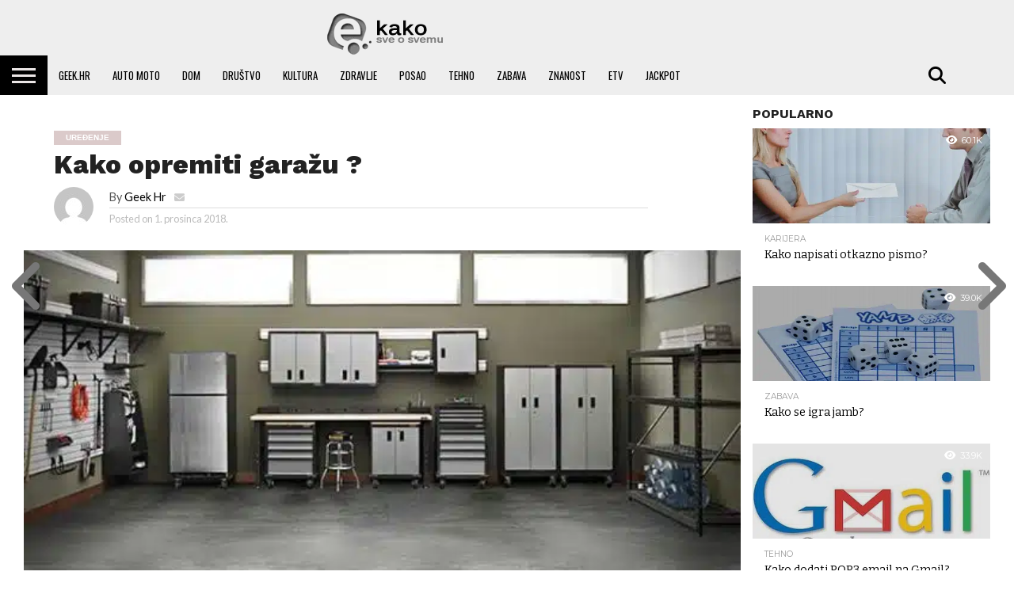

--- FILE ---
content_type: text/html; charset=UTF-8
request_url: https://geek.hr/e-kako/dom/uredenje/kako-opremiti-garazu/
body_size: 30950
content:
<!DOCTYPE html>
<html lang="hr" prefix="og: https://ogp.me/ns#">
<head><meta charset="UTF-8" ><script>if(navigator.userAgent.match(/MSIE|Internet Explorer/i)||navigator.userAgent.match(/Trident\/7\..*?rv:11/i)){var href=document.location.href;if(!href.match(/[?&]nowprocket/)){if(href.indexOf("?")==-1){if(href.indexOf("#")==-1){document.location.href=href+"?nowprocket=1"}else{document.location.href=href.replace("#","?nowprocket=1#")}}else{if(href.indexOf("#")==-1){document.location.href=href+"&nowprocket=1"}else{document.location.href=href.replace("#","&nowprocket=1#")}}}}</script><script>(()=>{class RocketLazyLoadScripts{constructor(){this.v="2.0.4",this.userEvents=["keydown","keyup","mousedown","mouseup","mousemove","mouseover","mouseout","touchmove","touchstart","touchend","touchcancel","wheel","click","dblclick","input"],this.attributeEvents=["onblur","onclick","oncontextmenu","ondblclick","onfocus","onmousedown","onmouseenter","onmouseleave","onmousemove","onmouseout","onmouseover","onmouseup","onmousewheel","onscroll","onsubmit"]}async t(){this.i(),this.o(),/iP(ad|hone)/.test(navigator.userAgent)&&this.h(),this.u(),this.l(this),this.m(),this.k(this),this.p(this),this._(),await Promise.all([this.R(),this.L()]),this.lastBreath=Date.now(),this.S(this),this.P(),this.D(),this.O(),this.M(),await this.C(this.delayedScripts.normal),await this.C(this.delayedScripts.defer),await this.C(this.delayedScripts.async),await this.T(),await this.F(),await this.j(),await this.A(),window.dispatchEvent(new Event("rocket-allScriptsLoaded")),this.everythingLoaded=!0,this.lastTouchEnd&&await new Promise(t=>setTimeout(t,500-Date.now()+this.lastTouchEnd)),this.I(),this.H(),this.U(),this.W()}i(){this.CSPIssue=sessionStorage.getItem("rocketCSPIssue"),document.addEventListener("securitypolicyviolation",t=>{this.CSPIssue||"script-src-elem"!==t.violatedDirective||"data"!==t.blockedURI||(this.CSPIssue=!0,sessionStorage.setItem("rocketCSPIssue",!0))},{isRocket:!0})}o(){window.addEventListener("pageshow",t=>{this.persisted=t.persisted,this.realWindowLoadedFired=!0},{isRocket:!0}),window.addEventListener("pagehide",()=>{this.onFirstUserAction=null},{isRocket:!0})}h(){let t;function e(e){t=e}window.addEventListener("touchstart",e,{isRocket:!0}),window.addEventListener("touchend",function i(o){o.changedTouches[0]&&t.changedTouches[0]&&Math.abs(o.changedTouches[0].pageX-t.changedTouches[0].pageX)<10&&Math.abs(o.changedTouches[0].pageY-t.changedTouches[0].pageY)<10&&o.timeStamp-t.timeStamp<200&&(window.removeEventListener("touchstart",e,{isRocket:!0}),window.removeEventListener("touchend",i,{isRocket:!0}),"INPUT"===o.target.tagName&&"text"===o.target.type||(o.target.dispatchEvent(new TouchEvent("touchend",{target:o.target,bubbles:!0})),o.target.dispatchEvent(new MouseEvent("mouseover",{target:o.target,bubbles:!0})),o.target.dispatchEvent(new PointerEvent("click",{target:o.target,bubbles:!0,cancelable:!0,detail:1,clientX:o.changedTouches[0].clientX,clientY:o.changedTouches[0].clientY})),event.preventDefault()))},{isRocket:!0})}q(t){this.userActionTriggered||("mousemove"!==t.type||this.firstMousemoveIgnored?"keyup"===t.type||"mouseover"===t.type||"mouseout"===t.type||(this.userActionTriggered=!0,this.onFirstUserAction&&this.onFirstUserAction()):this.firstMousemoveIgnored=!0),"click"===t.type&&t.preventDefault(),t.stopPropagation(),t.stopImmediatePropagation(),"touchstart"===this.lastEvent&&"touchend"===t.type&&(this.lastTouchEnd=Date.now()),"click"===t.type&&(this.lastTouchEnd=0),this.lastEvent=t.type,t.composedPath&&t.composedPath()[0].getRootNode()instanceof ShadowRoot&&(t.rocketTarget=t.composedPath()[0]),this.savedUserEvents.push(t)}u(){this.savedUserEvents=[],this.userEventHandler=this.q.bind(this),this.userEvents.forEach(t=>window.addEventListener(t,this.userEventHandler,{passive:!1,isRocket:!0})),document.addEventListener("visibilitychange",this.userEventHandler,{isRocket:!0})}U(){this.userEvents.forEach(t=>window.removeEventListener(t,this.userEventHandler,{passive:!1,isRocket:!0})),document.removeEventListener("visibilitychange",this.userEventHandler,{isRocket:!0}),this.savedUserEvents.forEach(t=>{(t.rocketTarget||t.target).dispatchEvent(new window[t.constructor.name](t.type,t))})}m(){const t="return false",e=Array.from(this.attributeEvents,t=>"data-rocket-"+t),i="["+this.attributeEvents.join("],[")+"]",o="[data-rocket-"+this.attributeEvents.join("],[data-rocket-")+"]",s=(e,i,o)=>{o&&o!==t&&(e.setAttribute("data-rocket-"+i,o),e["rocket"+i]=new Function("event",o),e.setAttribute(i,t))};new MutationObserver(t=>{for(const n of t)"attributes"===n.type&&(n.attributeName.startsWith("data-rocket-")||this.everythingLoaded?n.attributeName.startsWith("data-rocket-")&&this.everythingLoaded&&this.N(n.target,n.attributeName.substring(12)):s(n.target,n.attributeName,n.target.getAttribute(n.attributeName))),"childList"===n.type&&n.addedNodes.forEach(t=>{if(t.nodeType===Node.ELEMENT_NODE)if(this.everythingLoaded)for(const i of[t,...t.querySelectorAll(o)])for(const t of i.getAttributeNames())e.includes(t)&&this.N(i,t.substring(12));else for(const e of[t,...t.querySelectorAll(i)])for(const t of e.getAttributeNames())this.attributeEvents.includes(t)&&s(e,t,e.getAttribute(t))})}).observe(document,{subtree:!0,childList:!0,attributeFilter:[...this.attributeEvents,...e]})}I(){this.attributeEvents.forEach(t=>{document.querySelectorAll("[data-rocket-"+t+"]").forEach(e=>{this.N(e,t)})})}N(t,e){const i=t.getAttribute("data-rocket-"+e);i&&(t.setAttribute(e,i),t.removeAttribute("data-rocket-"+e))}k(t){Object.defineProperty(HTMLElement.prototype,"onclick",{get(){return this.rocketonclick||null},set(e){this.rocketonclick=e,this.setAttribute(t.everythingLoaded?"onclick":"data-rocket-onclick","this.rocketonclick(event)")}})}S(t){function e(e,i){let o=e[i];e[i]=null,Object.defineProperty(e,i,{get:()=>o,set(s){t.everythingLoaded?o=s:e["rocket"+i]=o=s}})}e(document,"onreadystatechange"),e(window,"onload"),e(window,"onpageshow");try{Object.defineProperty(document,"readyState",{get:()=>t.rocketReadyState,set(e){t.rocketReadyState=e},configurable:!0}),document.readyState="loading"}catch(t){console.log("WPRocket DJE readyState conflict, bypassing")}}l(t){this.originalAddEventListener=EventTarget.prototype.addEventListener,this.originalRemoveEventListener=EventTarget.prototype.removeEventListener,this.savedEventListeners=[],EventTarget.prototype.addEventListener=function(e,i,o){o&&o.isRocket||!t.B(e,this)&&!t.userEvents.includes(e)||t.B(e,this)&&!t.userActionTriggered||e.startsWith("rocket-")||t.everythingLoaded?t.originalAddEventListener.call(this,e,i,o):(t.savedEventListeners.push({target:this,remove:!1,type:e,func:i,options:o}),"mouseenter"!==e&&"mouseleave"!==e||t.originalAddEventListener.call(this,e,t.savedUserEvents.push,o))},EventTarget.prototype.removeEventListener=function(e,i,o){o&&o.isRocket||!t.B(e,this)&&!t.userEvents.includes(e)||t.B(e,this)&&!t.userActionTriggered||e.startsWith("rocket-")||t.everythingLoaded?t.originalRemoveEventListener.call(this,e,i,o):t.savedEventListeners.push({target:this,remove:!0,type:e,func:i,options:o})}}J(t,e){this.savedEventListeners=this.savedEventListeners.filter(i=>{let o=i.type,s=i.target||window;return e!==o||t!==s||(this.B(o,s)&&(i.type="rocket-"+o),this.$(i),!1)})}H(){EventTarget.prototype.addEventListener=this.originalAddEventListener,EventTarget.prototype.removeEventListener=this.originalRemoveEventListener,this.savedEventListeners.forEach(t=>this.$(t))}$(t){t.remove?this.originalRemoveEventListener.call(t.target,t.type,t.func,t.options):this.originalAddEventListener.call(t.target,t.type,t.func,t.options)}p(t){let e;function i(e){return t.everythingLoaded?e:e.split(" ").map(t=>"load"===t||t.startsWith("load.")?"rocket-jquery-load":t).join(" ")}function o(o){function s(e){const s=o.fn[e];o.fn[e]=o.fn.init.prototype[e]=function(){return this[0]===window&&t.userActionTriggered&&("string"==typeof arguments[0]||arguments[0]instanceof String?arguments[0]=i(arguments[0]):"object"==typeof arguments[0]&&Object.keys(arguments[0]).forEach(t=>{const e=arguments[0][t];delete arguments[0][t],arguments[0][i(t)]=e})),s.apply(this,arguments),this}}if(o&&o.fn&&!t.allJQueries.includes(o)){const e={DOMContentLoaded:[],"rocket-DOMContentLoaded":[]};for(const t in e)document.addEventListener(t,()=>{e[t].forEach(t=>t())},{isRocket:!0});o.fn.ready=o.fn.init.prototype.ready=function(i){function s(){parseInt(o.fn.jquery)>2?setTimeout(()=>i.bind(document)(o)):i.bind(document)(o)}return"function"==typeof i&&(t.realDomReadyFired?!t.userActionTriggered||t.fauxDomReadyFired?s():e["rocket-DOMContentLoaded"].push(s):e.DOMContentLoaded.push(s)),o([])},s("on"),s("one"),s("off"),t.allJQueries.push(o)}e=o}t.allJQueries=[],o(window.jQuery),Object.defineProperty(window,"jQuery",{get:()=>e,set(t){o(t)}})}P(){const t=new Map;document.write=document.writeln=function(e){const i=document.currentScript,o=document.createRange(),s=i.parentElement;let n=t.get(i);void 0===n&&(n=i.nextSibling,t.set(i,n));const c=document.createDocumentFragment();o.setStart(c,0),c.appendChild(o.createContextualFragment(e)),s.insertBefore(c,n)}}async R(){return new Promise(t=>{this.userActionTriggered?t():this.onFirstUserAction=t})}async L(){return new Promise(t=>{document.addEventListener("DOMContentLoaded",()=>{this.realDomReadyFired=!0,t()},{isRocket:!0})})}async j(){return this.realWindowLoadedFired?Promise.resolve():new Promise(t=>{window.addEventListener("load",t,{isRocket:!0})})}M(){this.pendingScripts=[];this.scriptsMutationObserver=new MutationObserver(t=>{for(const e of t)e.addedNodes.forEach(t=>{"SCRIPT"!==t.tagName||t.noModule||t.isWPRocket||this.pendingScripts.push({script:t,promise:new Promise(e=>{const i=()=>{const i=this.pendingScripts.findIndex(e=>e.script===t);i>=0&&this.pendingScripts.splice(i,1),e()};t.addEventListener("load",i,{isRocket:!0}),t.addEventListener("error",i,{isRocket:!0}),setTimeout(i,1e3)})})})}),this.scriptsMutationObserver.observe(document,{childList:!0,subtree:!0})}async F(){await this.X(),this.pendingScripts.length?(await this.pendingScripts[0].promise,await this.F()):this.scriptsMutationObserver.disconnect()}D(){this.delayedScripts={normal:[],async:[],defer:[]},document.querySelectorAll("script[type$=rocketlazyloadscript]").forEach(t=>{t.hasAttribute("data-rocket-src")?t.hasAttribute("async")&&!1!==t.async?this.delayedScripts.async.push(t):t.hasAttribute("defer")&&!1!==t.defer||"module"===t.getAttribute("data-rocket-type")?this.delayedScripts.defer.push(t):this.delayedScripts.normal.push(t):this.delayedScripts.normal.push(t)})}async _(){await this.L();let t=[];document.querySelectorAll("script[type$=rocketlazyloadscript][data-rocket-src]").forEach(e=>{let i=e.getAttribute("data-rocket-src");if(i&&!i.startsWith("data:")){i.startsWith("//")&&(i=location.protocol+i);try{const o=new URL(i).origin;o!==location.origin&&t.push({src:o,crossOrigin:e.crossOrigin||"module"===e.getAttribute("data-rocket-type")})}catch(t){}}}),t=[...new Map(t.map(t=>[JSON.stringify(t),t])).values()],this.Y(t,"preconnect")}async G(t){if(await this.K(),!0!==t.noModule||!("noModule"in HTMLScriptElement.prototype))return new Promise(e=>{let i;function o(){(i||t).setAttribute("data-rocket-status","executed"),e()}try{if(navigator.userAgent.includes("Firefox/")||""===navigator.vendor||this.CSPIssue)i=document.createElement("script"),[...t.attributes].forEach(t=>{let e=t.nodeName;"type"!==e&&("data-rocket-type"===e&&(e="type"),"data-rocket-src"===e&&(e="src"),i.setAttribute(e,t.nodeValue))}),t.text&&(i.text=t.text),t.nonce&&(i.nonce=t.nonce),i.hasAttribute("src")?(i.addEventListener("load",o,{isRocket:!0}),i.addEventListener("error",()=>{i.setAttribute("data-rocket-status","failed-network"),e()},{isRocket:!0}),setTimeout(()=>{i.isConnected||e()},1)):(i.text=t.text,o()),i.isWPRocket=!0,t.parentNode.replaceChild(i,t);else{const i=t.getAttribute("data-rocket-type"),s=t.getAttribute("data-rocket-src");i?(t.type=i,t.removeAttribute("data-rocket-type")):t.removeAttribute("type"),t.addEventListener("load",o,{isRocket:!0}),t.addEventListener("error",i=>{this.CSPIssue&&i.target.src.startsWith("data:")?(console.log("WPRocket: CSP fallback activated"),t.removeAttribute("src"),this.G(t).then(e)):(t.setAttribute("data-rocket-status","failed-network"),e())},{isRocket:!0}),s?(t.fetchPriority="high",t.removeAttribute("data-rocket-src"),t.src=s):t.src="data:text/javascript;base64,"+window.btoa(unescape(encodeURIComponent(t.text)))}}catch(i){t.setAttribute("data-rocket-status","failed-transform"),e()}});t.setAttribute("data-rocket-status","skipped")}async C(t){const e=t.shift();return e?(e.isConnected&&await this.G(e),this.C(t)):Promise.resolve()}O(){this.Y([...this.delayedScripts.normal,...this.delayedScripts.defer,...this.delayedScripts.async],"preload")}Y(t,e){this.trash=this.trash||[];let i=!0;var o=document.createDocumentFragment();t.forEach(t=>{const s=t.getAttribute&&t.getAttribute("data-rocket-src")||t.src;if(s&&!s.startsWith("data:")){const n=document.createElement("link");n.href=s,n.rel=e,"preconnect"!==e&&(n.as="script",n.fetchPriority=i?"high":"low"),t.getAttribute&&"module"===t.getAttribute("data-rocket-type")&&(n.crossOrigin=!0),t.crossOrigin&&(n.crossOrigin=t.crossOrigin),t.integrity&&(n.integrity=t.integrity),t.nonce&&(n.nonce=t.nonce),o.appendChild(n),this.trash.push(n),i=!1}}),document.head.appendChild(o)}W(){this.trash.forEach(t=>t.remove())}async T(){try{document.readyState="interactive"}catch(t){}this.fauxDomReadyFired=!0;try{await this.K(),this.J(document,"readystatechange"),document.dispatchEvent(new Event("rocket-readystatechange")),await this.K(),document.rocketonreadystatechange&&document.rocketonreadystatechange(),await this.K(),this.J(document,"DOMContentLoaded"),document.dispatchEvent(new Event("rocket-DOMContentLoaded")),await this.K(),this.J(window,"DOMContentLoaded"),window.dispatchEvent(new Event("rocket-DOMContentLoaded"))}catch(t){console.error(t)}}async A(){try{document.readyState="complete"}catch(t){}try{await this.K(),this.J(document,"readystatechange"),document.dispatchEvent(new Event("rocket-readystatechange")),await this.K(),document.rocketonreadystatechange&&document.rocketonreadystatechange(),await this.K(),this.J(window,"load"),window.dispatchEvent(new Event("rocket-load")),await this.K(),window.rocketonload&&window.rocketonload(),await this.K(),this.allJQueries.forEach(t=>t(window).trigger("rocket-jquery-load")),await this.K(),this.J(window,"pageshow");const t=new Event("rocket-pageshow");t.persisted=this.persisted,window.dispatchEvent(t),await this.K(),window.rocketonpageshow&&window.rocketonpageshow({persisted:this.persisted})}catch(t){console.error(t)}}async K(){Date.now()-this.lastBreath>45&&(await this.X(),this.lastBreath=Date.now())}async X(){return document.hidden?new Promise(t=>setTimeout(t)):new Promise(t=>requestAnimationFrame(t))}B(t,e){return e===document&&"readystatechange"===t||(e===document&&"DOMContentLoaded"===t||(e===window&&"DOMContentLoaded"===t||(e===window&&"load"===t||e===window&&"pageshow"===t)))}static run(){(new RocketLazyLoadScripts).t()}}RocketLazyLoadScripts.run()})();</script>

<meta name="viewport" id="viewport" content="width=device-width, initial-scale=1.0, maximum-scale=1.0, minimum-scale=1.0, user-scalable=no" />


<link rel="alternate" type="application/rss+xml" title="RSS 2.0" href="https://geek.hr/e-kako/feed/" />
<link rel="alternate" type="text/xml" title="RSS .92" href="https://geek.hr/e-kako/feed/rss/" />
<link rel="alternate" type="application/atom+xml" title="Atom 0.3" href="https://geek.hr/e-kako/feed/atom/" />
<link rel="pingback" href="https://geek.hr/e-kako/xmlrpc.php" />

<meta property="og:image" content="https://geek.hr/e-kako/wp-content/uploads/sites/34/2016/11/kako-opremiti-garazu.jpg" />
<meta name="twitter:image" content="https://geek.hr/e-kako/wp-content/uploads/sites/34/2016/11/kako-opremiti-garazu.jpg" />

<meta property="og:type" content="article" />
<meta property="og:description" content="U većini garaža nalaze se alati i materijali koji se koriste i koji se ne koriste. Ako idete tek raditi garažu ili ste je nedavno napravili, trebate opremiti garažu. Ako ne mislite imati neku radionicu u sklopu garaže, određeni alati neće vam trebati, no opremiti garažu svakako trebate s alatima koji će vam biti od [&hellip;]" />
<meta name="twitter:card" content="summary">
<meta name="twitter:url" content="https://geek.hr/e-kako/dom/uredenje/kako-opremiti-garazu/">
<meta name="twitter:title" content="Kako opremiti garažu ?">
<meta name="twitter:description" content="U većini garaža nalaze se alati i materijali koji se koriste i koji se ne koriste. Ako idete tek raditi garažu ili ste je nedavno napravili, trebate opremiti garažu. Ako ne mislite imati neku radionicu u sklopu garaže, određeni alati neće vam trebati, no opremiti garažu svakako trebate s alatima koji će vam biti od [&hellip;]">


<script data-cfasync="false" data-no-defer="1" data-no-minify="1" data-no-optimize="1">var ewww_webp_supported=!1;function check_webp_feature(A,e){var w;e=void 0!==e?e:function(){},ewww_webp_supported?e(ewww_webp_supported):((w=new Image).onload=function(){ewww_webp_supported=0<w.width&&0<w.height,e&&e(ewww_webp_supported)},w.onerror=function(){e&&e(!1)},w.src="data:image/webp;base64,"+{alpha:"UklGRkoAAABXRUJQVlA4WAoAAAAQAAAAAAAAAAAAQUxQSAwAAAARBxAR/Q9ERP8DAABWUDggGAAAABQBAJ0BKgEAAQAAAP4AAA3AAP7mtQAAAA=="}[A])}check_webp_feature("alpha");</script><script data-cfasync="false" data-no-defer="1" data-no-minify="1" data-no-optimize="1">var Arrive=function(c,w){"use strict";if(c.MutationObserver&&"undefined"!=typeof HTMLElement){var r,a=0,u=(r=HTMLElement.prototype.matches||HTMLElement.prototype.webkitMatchesSelector||HTMLElement.prototype.mozMatchesSelector||HTMLElement.prototype.msMatchesSelector,{matchesSelector:function(e,t){return e instanceof HTMLElement&&r.call(e,t)},addMethod:function(e,t,r){var a=e[t];e[t]=function(){return r.length==arguments.length?r.apply(this,arguments):"function"==typeof a?a.apply(this,arguments):void 0}},callCallbacks:function(e,t){t&&t.options.onceOnly&&1==t.firedElems.length&&(e=[e[0]]);for(var r,a=0;r=e[a];a++)r&&r.callback&&r.callback.call(r.elem,r.elem);t&&t.options.onceOnly&&1==t.firedElems.length&&t.me.unbindEventWithSelectorAndCallback.call(t.target,t.selector,t.callback)},checkChildNodesRecursively:function(e,t,r,a){for(var i,n=0;i=e[n];n++)r(i,t,a)&&a.push({callback:t.callback,elem:i}),0<i.childNodes.length&&u.checkChildNodesRecursively(i.childNodes,t,r,a)},mergeArrays:function(e,t){var r,a={};for(r in e)e.hasOwnProperty(r)&&(a[r]=e[r]);for(r in t)t.hasOwnProperty(r)&&(a[r]=t[r]);return a},toElementsArray:function(e){return e=void 0!==e&&("number"!=typeof e.length||e===c)?[e]:e}}),e=(l.prototype.addEvent=function(e,t,r,a){a={target:e,selector:t,options:r,callback:a,firedElems:[]};return this._beforeAdding&&this._beforeAdding(a),this._eventsBucket.push(a),a},l.prototype.removeEvent=function(e){for(var t,r=this._eventsBucket.length-1;t=this._eventsBucket[r];r--)e(t)&&(this._beforeRemoving&&this._beforeRemoving(t),(t=this._eventsBucket.splice(r,1))&&t.length&&(t[0].callback=null))},l.prototype.beforeAdding=function(e){this._beforeAdding=e},l.prototype.beforeRemoving=function(e){this._beforeRemoving=e},l),t=function(i,n){var o=new e,l=this,s={fireOnAttributesModification:!1};return o.beforeAdding(function(t){var e=t.target;e!==c.document&&e!==c||(e=document.getElementsByTagName("html")[0]);var r=new MutationObserver(function(e){n.call(this,e,t)}),a=i(t.options);r.observe(e,a),t.observer=r,t.me=l}),o.beforeRemoving(function(e){e.observer.disconnect()}),this.bindEvent=function(e,t,r){t=u.mergeArrays(s,t);for(var a=u.toElementsArray(this),i=0;i<a.length;i++)o.addEvent(a[i],e,t,r)},this.unbindEvent=function(){var r=u.toElementsArray(this);o.removeEvent(function(e){for(var t=0;t<r.length;t++)if(this===w||e.target===r[t])return!0;return!1})},this.unbindEventWithSelectorOrCallback=function(r){var a=u.toElementsArray(this),i=r,e="function"==typeof r?function(e){for(var t=0;t<a.length;t++)if((this===w||e.target===a[t])&&e.callback===i)return!0;return!1}:function(e){for(var t=0;t<a.length;t++)if((this===w||e.target===a[t])&&e.selector===r)return!0;return!1};o.removeEvent(e)},this.unbindEventWithSelectorAndCallback=function(r,a){var i=u.toElementsArray(this);o.removeEvent(function(e){for(var t=0;t<i.length;t++)if((this===w||e.target===i[t])&&e.selector===r&&e.callback===a)return!0;return!1})},this},i=new function(){var s={fireOnAttributesModification:!1,onceOnly:!1,existing:!1};function n(e,t,r){return!(!u.matchesSelector(e,t.selector)||(e._id===w&&(e._id=a++),-1!=t.firedElems.indexOf(e._id)))&&(t.firedElems.push(e._id),!0)}var c=(i=new t(function(e){var t={attributes:!1,childList:!0,subtree:!0};return e.fireOnAttributesModification&&(t.attributes=!0),t},function(e,i){e.forEach(function(e){var t=e.addedNodes,r=e.target,a=[];null!==t&&0<t.length?u.checkChildNodesRecursively(t,i,n,a):"attributes"===e.type&&n(r,i)&&a.push({callback:i.callback,elem:r}),u.callCallbacks(a,i)})})).bindEvent;return i.bindEvent=function(e,t,r){t=void 0===r?(r=t,s):u.mergeArrays(s,t);var a=u.toElementsArray(this);if(t.existing){for(var i=[],n=0;n<a.length;n++)for(var o=a[n].querySelectorAll(e),l=0;l<o.length;l++)i.push({callback:r,elem:o[l]});if(t.onceOnly&&i.length)return r.call(i[0].elem,i[0].elem);setTimeout(u.callCallbacks,1,i)}c.call(this,e,t,r)},i},o=new function(){var a={};function i(e,t){return u.matchesSelector(e,t.selector)}var n=(o=new t(function(){return{childList:!0,subtree:!0}},function(e,r){e.forEach(function(e){var t=e.removedNodes,e=[];null!==t&&0<t.length&&u.checkChildNodesRecursively(t,r,i,e),u.callCallbacks(e,r)})})).bindEvent;return o.bindEvent=function(e,t,r){t=void 0===r?(r=t,a):u.mergeArrays(a,t),n.call(this,e,t,r)},o};d(HTMLElement.prototype),d(NodeList.prototype),d(HTMLCollection.prototype),d(HTMLDocument.prototype),d(Window.prototype);var n={};return s(i,n,"unbindAllArrive"),s(o,n,"unbindAllLeave"),n}function l(){this._eventsBucket=[],this._beforeAdding=null,this._beforeRemoving=null}function s(e,t,r){u.addMethod(t,r,e.unbindEvent),u.addMethod(t,r,e.unbindEventWithSelectorOrCallback),u.addMethod(t,r,e.unbindEventWithSelectorAndCallback)}function d(e){e.arrive=i.bindEvent,s(i,e,"unbindArrive"),e.leave=o.bindEvent,s(o,e,"unbindLeave")}}(window,void 0),ewww_webp_supported=!1;function check_webp_feature(e,t){var r;ewww_webp_supported?t(ewww_webp_supported):((r=new Image).onload=function(){ewww_webp_supported=0<r.width&&0<r.height,t(ewww_webp_supported)},r.onerror=function(){t(!1)},r.src="data:image/webp;base64,"+{alpha:"UklGRkoAAABXRUJQVlA4WAoAAAAQAAAAAAAAAAAAQUxQSAwAAAARBxAR/Q9ERP8DAABWUDggGAAAABQBAJ0BKgEAAQAAAP4AAA3AAP7mtQAAAA==",animation:"UklGRlIAAABXRUJQVlA4WAoAAAASAAAAAAAAAAAAQU5JTQYAAAD/////AABBTk1GJgAAAAAAAAAAAAAAAAAAAGQAAABWUDhMDQAAAC8AAAAQBxAREYiI/gcA"}[e])}function ewwwLoadImages(e){if(e){for(var t=document.querySelectorAll(".batch-image img, .image-wrapper a, .ngg-pro-masonry-item a, .ngg-galleria-offscreen-seo-wrapper a"),r=0,a=t.length;r<a;r++)ewwwAttr(t[r],"data-src",t[r].getAttribute("data-webp")),ewwwAttr(t[r],"data-thumbnail",t[r].getAttribute("data-webp-thumbnail"));for(var i=document.querySelectorAll("div.woocommerce-product-gallery__image"),r=0,a=i.length;r<a;r++)ewwwAttr(i[r],"data-thumb",i[r].getAttribute("data-webp-thumb"))}for(var n=document.querySelectorAll("video"),r=0,a=n.length;r<a;r++)ewwwAttr(n[r],"poster",e?n[r].getAttribute("data-poster-webp"):n[r].getAttribute("data-poster-image"));for(var o,l=document.querySelectorAll("img.ewww_webp_lazy_load"),r=0,a=l.length;r<a;r++)e&&(ewwwAttr(l[r],"data-lazy-srcset",l[r].getAttribute("data-lazy-srcset-webp")),ewwwAttr(l[r],"data-srcset",l[r].getAttribute("data-srcset-webp")),ewwwAttr(l[r],"data-lazy-src",l[r].getAttribute("data-lazy-src-webp")),ewwwAttr(l[r],"data-src",l[r].getAttribute("data-src-webp")),ewwwAttr(l[r],"data-orig-file",l[r].getAttribute("data-webp-orig-file")),ewwwAttr(l[r],"data-medium-file",l[r].getAttribute("data-webp-medium-file")),ewwwAttr(l[r],"data-large-file",l[r].getAttribute("data-webp-large-file")),null!=(o=l[r].getAttribute("srcset"))&&!1!==o&&o.includes("R0lGOD")&&ewwwAttr(l[r],"src",l[r].getAttribute("data-lazy-src-webp"))),l[r].className=l[r].className.replace(/\bewww_webp_lazy_load\b/,"");for(var s=document.querySelectorAll(".ewww_webp"),r=0,a=s.length;r<a;r++)e?(ewwwAttr(s[r],"srcset",s[r].getAttribute("data-srcset-webp")),ewwwAttr(s[r],"src",s[r].getAttribute("data-src-webp")),ewwwAttr(s[r],"data-orig-file",s[r].getAttribute("data-webp-orig-file")),ewwwAttr(s[r],"data-medium-file",s[r].getAttribute("data-webp-medium-file")),ewwwAttr(s[r],"data-large-file",s[r].getAttribute("data-webp-large-file")),ewwwAttr(s[r],"data-large_image",s[r].getAttribute("data-webp-large_image")),ewwwAttr(s[r],"data-src",s[r].getAttribute("data-webp-src"))):(ewwwAttr(s[r],"srcset",s[r].getAttribute("data-srcset-img")),ewwwAttr(s[r],"src",s[r].getAttribute("data-src-img"))),s[r].className=s[r].className.replace(/\bewww_webp\b/,"ewww_webp_loaded");window.jQuery&&jQuery.fn.isotope&&jQuery.fn.imagesLoaded&&(jQuery(".fusion-posts-container-infinite").imagesLoaded(function(){jQuery(".fusion-posts-container-infinite").hasClass("isotope")&&jQuery(".fusion-posts-container-infinite").isotope()}),jQuery(".fusion-portfolio:not(.fusion-recent-works) .fusion-portfolio-wrapper").imagesLoaded(function(){jQuery(".fusion-portfolio:not(.fusion-recent-works) .fusion-portfolio-wrapper").isotope()}))}function ewwwWebPInit(e){ewwwLoadImages(e),ewwwNggLoadGalleries(e),document.arrive(".ewww_webp",function(){ewwwLoadImages(e)}),document.arrive(".ewww_webp_lazy_load",function(){ewwwLoadImages(e)}),document.arrive("videos",function(){ewwwLoadImages(e)}),"loading"==document.readyState?document.addEventListener("DOMContentLoaded",ewwwJSONParserInit):("undefined"!=typeof galleries&&ewwwNggParseGalleries(e),ewwwWooParseVariations(e))}function ewwwAttr(e,t,r){null!=r&&!1!==r&&e.setAttribute(t,r)}function ewwwJSONParserInit(){"undefined"!=typeof galleries&&check_webp_feature("alpha",ewwwNggParseGalleries),check_webp_feature("alpha",ewwwWooParseVariations)}function ewwwWooParseVariations(e){if(e)for(var t=document.querySelectorAll("form.variations_form"),r=0,a=t.length;r<a;r++){var i=t[r].getAttribute("data-product_variations"),n=!1;try{for(var o in i=JSON.parse(i))void 0!==i[o]&&void 0!==i[o].image&&(void 0!==i[o].image.src_webp&&(i[o].image.src=i[o].image.src_webp,n=!0),void 0!==i[o].image.srcset_webp&&(i[o].image.srcset=i[o].image.srcset_webp,n=!0),void 0!==i[o].image.full_src_webp&&(i[o].image.full_src=i[o].image.full_src_webp,n=!0),void 0!==i[o].image.gallery_thumbnail_src_webp&&(i[o].image.gallery_thumbnail_src=i[o].image.gallery_thumbnail_src_webp,n=!0),void 0!==i[o].image.thumb_src_webp&&(i[o].image.thumb_src=i[o].image.thumb_src_webp,n=!0));n&&ewwwAttr(t[r],"data-product_variations",JSON.stringify(i))}catch(e){}}}function ewwwNggParseGalleries(e){if(e)for(var t in galleries){var r=galleries[t];galleries[t].images_list=ewwwNggParseImageList(r.images_list)}}function ewwwNggLoadGalleries(e){e&&document.addEventListener("ngg.galleria.themeadded",function(e,t){window.ngg_galleria._create_backup=window.ngg_galleria.create,window.ngg_galleria.create=function(e,t){var r=$(e).data("id");return galleries["gallery_"+r].images_list=ewwwNggParseImageList(galleries["gallery_"+r].images_list),window.ngg_galleria._create_backup(e,t)}})}function ewwwNggParseImageList(e){for(var t in e){var r=e[t];if(void 0!==r["image-webp"]&&(e[t].image=r["image-webp"],delete e[t]["image-webp"]),void 0!==r["thumb-webp"]&&(e[t].thumb=r["thumb-webp"],delete e[t]["thumb-webp"]),void 0!==r.full_image_webp&&(e[t].full_image=r.full_image_webp,delete e[t].full_image_webp),void 0!==r.srcsets)for(var a in r.srcsets)nggSrcset=r.srcsets[a],void 0!==r.srcsets[a+"-webp"]&&(e[t].srcsets[a]=r.srcsets[a+"-webp"],delete e[t].srcsets[a+"-webp"]);if(void 0!==r.full_srcsets)for(var i in r.full_srcsets)nggFSrcset=r.full_srcsets[i],void 0!==r.full_srcsets[i+"-webp"]&&(e[t].full_srcsets[i]=r.full_srcsets[i+"-webp"],delete e[t].full_srcsets[i+"-webp"])}return e}check_webp_feature("alpha",ewwwWebPInit);</script>	<style>img:is([sizes="auto" i], [sizes^="auto," i]) { contain-intrinsic-size: 3000px 1500px }</style>
	
<!-- Search Engine Optimization by Rank Math PRO - https://rankmath.com/ -->
<title>Kako opremiti garažu ?</title>
<link data-rocket-preload as="style" href="https://fonts.googleapis.com/css?family=Oswald%3A400%2C700%7CLato%3A400%2C700%7CWork%20Sans%3A900%7CMontserrat%3A400%2C700%7COpen%20Sans%3A800%7CPlayfair%20Display%3A400%2C700%2C900%7CQuicksand%7CRaleway%3A200%2C400%2C700%7CRoboto%20Slab%3A400%2C700%7CWork%20Sans%3A100%2C200%2C300%2C400%2C500%2C600%2C700%2C800%2C900%7CBitter%3A100%2C200%2C300%2C400%2C500%2C600%2C700%2C800%2C900%7CWork%20Sans%3A100%2C200%2C300%2C400%2C500%2C600%2C700%2C800%2C900%7CLato%3A100%2C200%2C300%2C400%2C500%2C600%2C700%2C800%2C900%7COswald%3A100%2C200%2C300%2C400%2C500%2C600%2C700%2C800%2C900%26amp%3Bsubset%3Dlatin%2Clatin-ext%2Ccyrillic%2Ccyrillic-ext%2Cgreek-ext%2Cgreek%2Cvietnamese&#038;display=swap" rel="preload">
<link href="https://fonts.googleapis.com/css?family=Oswald%3A400%2C700%7CLato%3A400%2C700%7CWork%20Sans%3A900%7CMontserrat%3A400%2C700%7COpen%20Sans%3A800%7CPlayfair%20Display%3A400%2C700%2C900%7CQuicksand%7CRaleway%3A200%2C400%2C700%7CRoboto%20Slab%3A400%2C700%7CWork%20Sans%3A100%2C200%2C300%2C400%2C500%2C600%2C700%2C800%2C900%7CBitter%3A100%2C200%2C300%2C400%2C500%2C600%2C700%2C800%2C900%7CWork%20Sans%3A100%2C200%2C300%2C400%2C500%2C600%2C700%2C800%2C900%7CLato%3A100%2C200%2C300%2C400%2C500%2C600%2C700%2C800%2C900%7COswald%3A100%2C200%2C300%2C400%2C500%2C600%2C700%2C800%2C900%26amp%3Bsubset%3Dlatin%2Clatin-ext%2Ccyrillic%2Ccyrillic-ext%2Cgreek-ext%2Cgreek%2Cvietnamese&#038;display=swap" media="print" onload="this.media=&#039;all&#039;" rel="stylesheet">
<noscript data-wpr-hosted-gf-parameters=""><link rel="stylesheet" href="https://fonts.googleapis.com/css?family=Oswald%3A400%2C700%7CLato%3A400%2C700%7CWork%20Sans%3A900%7CMontserrat%3A400%2C700%7COpen%20Sans%3A800%7CPlayfair%20Display%3A400%2C700%2C900%7CQuicksand%7CRaleway%3A200%2C400%2C700%7CRoboto%20Slab%3A400%2C700%7CWork%20Sans%3A100%2C200%2C300%2C400%2C500%2C600%2C700%2C800%2C900%7CBitter%3A100%2C200%2C300%2C400%2C500%2C600%2C700%2C800%2C900%7CWork%20Sans%3A100%2C200%2C300%2C400%2C500%2C600%2C700%2C800%2C900%7CLato%3A100%2C200%2C300%2C400%2C500%2C600%2C700%2C800%2C900%7COswald%3A100%2C200%2C300%2C400%2C500%2C600%2C700%2C800%2C900%26amp%3Bsubset%3Dlatin%2Clatin-ext%2Ccyrillic%2Ccyrillic-ext%2Cgreek-ext%2Cgreek%2Cvietnamese&#038;display=swap"></noscript>
<meta name="description" content="Svatko tko ima garažu zapita se kojim alatom opremiti garažu. Alat je neizostavan dio svake garaže i od velike je pomoći kako u kući tako i u dvorištu."/>
<meta name="robots" content="follow, index, max-snippet:-1, max-video-preview:-1, max-image-preview:large"/>
<link rel="canonical" href="https://geek.hr/e-kako/dom/uredenje/kako-opremiti-garazu/" />
<meta property="og:locale" content="hr_HR" />
<meta property="og:type" content="article" />
<meta property="og:title" content="Kako opremiti garažu ?" />
<meta property="og:description" content="Svatko tko ima garažu zapita se kojim alatom opremiti garažu. Alat je neizostavan dio svake garaže i od velike je pomoći kako u kući tako i u dvorištu." />
<meta property="og:url" content="https://geek.hr/e-kako/dom/uredenje/kako-opremiti-garazu/" />
<meta property="og:site_name" content="GeeK e-Kako" />
<meta property="article:publisher" content="https://www.facebook.com/ekako.hr" />
<meta property="article:section" content="Uređenje" />
<meta property="og:updated_time" content="2023-01-13T11:03:25+01:00" />
<meta property="og:image" content="https://geek.hr/e-kako/wp-content/uploads/sites/34/2016/11/kako-opremiti-garazu.jpg" />
<meta property="og:image:secure_url" content="https://geek.hr/e-kako/wp-content/uploads/sites/34/2016/11/kako-opremiti-garazu.jpg" />
<meta property="og:image:width" content="600" />
<meta property="og:image:height" content="338" />
<meta property="og:image:alt" content="opremiti garažu" />
<meta property="og:image:type" content="image/jpeg" />
<meta property="article:published_time" content="2018-12-01T02:33:55+01:00" />
<meta property="article:modified_time" content="2023-01-13T11:03:25+01:00" />
<meta name="twitter:card" content="summary_large_image" />
<meta name="twitter:title" content="Kako opremiti garažu ?" />
<meta name="twitter:description" content="Svatko tko ima garažu zapita se kojim alatom opremiti garažu. Alat je neizostavan dio svake garaže i od velike je pomoći kako u kući tako i u dvorištu." />
<meta name="twitter:site" content="@ekakohr" />
<meta name="twitter:creator" content="@ekakohr" />
<meta name="twitter:image" content="https://geek.hr/e-kako/wp-content/uploads/sites/34/2016/11/kako-opremiti-garazu.jpg" />
<meta name="twitter:label1" content="Written by" />
<meta name="twitter:data1" content="Geek Hr" />
<meta name="twitter:label2" content="Time to read" />
<meta name="twitter:data2" content="3 minutes" />
<script type="application/ld+json" class="rank-math-schema-pro">{"@context":"https://schema.org","@graph":[{"@type":["Person","Organization"],"@id":"https://geek.hr/e-kako/#person","name":"Filip \u0106aki\u0107","sameAs":["https://www.facebook.com/ekako.hr","https://twitter.com/ekakohr","https://www.linkedin.com/company/e-kako-hr","https://www.pinterest.com/ekako/","https://www.youtube.com/user/ekakohr2"]},{"@type":"WebSite","@id":"https://geek.hr/e-kako/#website","url":"https://geek.hr/e-kako","name":"GeeK e-Kako","alternateName":"e-kako","publisher":{"@id":"https://geek.hr/e-kako/#person"},"inLanguage":"hr"},{"@type":"ImageObject","@id":"https://geek.hr/e-kako/wp-content/uploads/sites/34/2016/11/kako-opremiti-garazu.jpg","url":"https://geek.hr/e-kako/wp-content/uploads/sites/34/2016/11/kako-opremiti-garazu.jpg","width":"600","height":"338","inLanguage":"hr"},{"@type":"WebPage","@id":"https://geek.hr/e-kako/dom/uredenje/kako-opremiti-garazu/#webpage","url":"https://geek.hr/e-kako/dom/uredenje/kako-opremiti-garazu/","name":"Kako opremiti gara\u017eu ?","datePublished":"2018-12-01T02:33:55+01:00","dateModified":"2023-01-13T11:03:25+01:00","isPartOf":{"@id":"https://geek.hr/e-kako/#website"},"primaryImageOfPage":{"@id":"https://geek.hr/e-kako/wp-content/uploads/sites/34/2016/11/kako-opremiti-garazu.jpg"},"inLanguage":"hr"},{"@type":"Person","@id":"https://geek.hr/e-kako/author/geekhr/","name":"Geek Hr","url":"https://geek.hr/e-kako/author/geekhr/","image":{"@type":"ImageObject","@id":"https://secure.gravatar.com/avatar/868d36fe6fb52469809e96ae894c4ba86620f79dfec2a89050a932c7b3b0307c?s=96&amp;d=mm&amp;r=g","url":"https://secure.gravatar.com/avatar/868d36fe6fb52469809e96ae894c4ba86620f79dfec2a89050a932c7b3b0307c?s=96&amp;d=mm&amp;r=g","caption":"Geek Hr","inLanguage":"hr"},"sameAs":["https://geek.hr/"]},{"@type":"BlogPosting","headline":"Kako opremiti gara\u017eu ?","keywords":"opremiti gara\u017eu","datePublished":"2018-12-01T02:33:55+01:00","dateModified":"2023-01-13T11:03:25+01:00","author":{"@id":"https://geek.hr/e-kako/author/geekhr/","name":"Geek Hr"},"publisher":{"@id":"https://geek.hr/e-kako/#person"},"description":"Svatko tko ima gara\u017eu zapita se kojim alatom opremiti gara\u017eu. Alat je neizostavan dio svake gara\u017ee i od velike je pomo\u0107i kako u ku\u0107i tako i u dvori\u0161tu.","name":"Kako opremiti gara\u017eu ?","@id":"https://geek.hr/e-kako/dom/uredenje/kako-opremiti-garazu/#richSnippet","isPartOf":{"@id":"https://geek.hr/e-kako/dom/uredenje/kako-opremiti-garazu/#webpage"},"image":{"@id":"https://geek.hr/e-kako/wp-content/uploads/sites/34/2016/11/kako-opremiti-garazu.jpg"},"inLanguage":"hr","mainEntityOfPage":{"@id":"https://geek.hr/e-kako/dom/uredenje/kako-opremiti-garazu/#webpage"}}]}</script>
<!-- /Rank Math WordPress SEO plugin -->

<link rel='dns-prefetch' href='//fonts.googleapis.com' />
<link href='https://fonts.gstatic.com' crossorigin rel='preconnect' />
<link rel="alternate" type="application/rss+xml" title="e-Kako &raquo; Kanal" href="https://geek.hr/e-kako/feed/" />
<style id='wp-emoji-styles-inline-css' type='text/css'>

	img.wp-smiley, img.emoji {
		display: inline !important;
		border: none !important;
		box-shadow: none !important;
		height: 1em !important;
		width: 1em !important;
		margin: 0 0.07em !important;
		vertical-align: -0.1em !important;
		background: none !important;
		padding: 0 !important;
	}
</style>
<link rel='stylesheet' id='wp-block-library-css' href='https://geek.hr/e-kako/wp-includes/css/dist/block-library/style.min.css?ver=6.8.3' type='text/css' media='all' />
<style id='classic-theme-styles-inline-css' type='text/css'>
/*! This file is auto-generated */
.wp-block-button__link{color:#fff;background-color:#32373c;border-radius:9999px;box-shadow:none;text-decoration:none;padding:calc(.667em + 2px) calc(1.333em + 2px);font-size:1.125em}.wp-block-file__button{background:#32373c;color:#fff;text-decoration:none}
</style>
<style id='global-styles-inline-css' type='text/css'>
:root{--wp--preset--aspect-ratio--square: 1;--wp--preset--aspect-ratio--4-3: 4/3;--wp--preset--aspect-ratio--3-4: 3/4;--wp--preset--aspect-ratio--3-2: 3/2;--wp--preset--aspect-ratio--2-3: 2/3;--wp--preset--aspect-ratio--16-9: 16/9;--wp--preset--aspect-ratio--9-16: 9/16;--wp--preset--color--black: #000000;--wp--preset--color--cyan-bluish-gray: #abb8c3;--wp--preset--color--white: #ffffff;--wp--preset--color--pale-pink: #f78da7;--wp--preset--color--vivid-red: #cf2e2e;--wp--preset--color--luminous-vivid-orange: #ff6900;--wp--preset--color--luminous-vivid-amber: #fcb900;--wp--preset--color--light-green-cyan: #7bdcb5;--wp--preset--color--vivid-green-cyan: #00d084;--wp--preset--color--pale-cyan-blue: #8ed1fc;--wp--preset--color--vivid-cyan-blue: #0693e3;--wp--preset--color--vivid-purple: #9b51e0;--wp--preset--gradient--vivid-cyan-blue-to-vivid-purple: linear-gradient(135deg,rgba(6,147,227,1) 0%,rgb(155,81,224) 100%);--wp--preset--gradient--light-green-cyan-to-vivid-green-cyan: linear-gradient(135deg,rgb(122,220,180) 0%,rgb(0,208,130) 100%);--wp--preset--gradient--luminous-vivid-amber-to-luminous-vivid-orange: linear-gradient(135deg,rgba(252,185,0,1) 0%,rgba(255,105,0,1) 100%);--wp--preset--gradient--luminous-vivid-orange-to-vivid-red: linear-gradient(135deg,rgba(255,105,0,1) 0%,rgb(207,46,46) 100%);--wp--preset--gradient--very-light-gray-to-cyan-bluish-gray: linear-gradient(135deg,rgb(238,238,238) 0%,rgb(169,184,195) 100%);--wp--preset--gradient--cool-to-warm-spectrum: linear-gradient(135deg,rgb(74,234,220) 0%,rgb(151,120,209) 20%,rgb(207,42,186) 40%,rgb(238,44,130) 60%,rgb(251,105,98) 80%,rgb(254,248,76) 100%);--wp--preset--gradient--blush-light-purple: linear-gradient(135deg,rgb(255,206,236) 0%,rgb(152,150,240) 100%);--wp--preset--gradient--blush-bordeaux: linear-gradient(135deg,rgb(254,205,165) 0%,rgb(254,45,45) 50%,rgb(107,0,62) 100%);--wp--preset--gradient--luminous-dusk: linear-gradient(135deg,rgb(255,203,112) 0%,rgb(199,81,192) 50%,rgb(65,88,208) 100%);--wp--preset--gradient--pale-ocean: linear-gradient(135deg,rgb(255,245,203) 0%,rgb(182,227,212) 50%,rgb(51,167,181) 100%);--wp--preset--gradient--electric-grass: linear-gradient(135deg,rgb(202,248,128) 0%,rgb(113,206,126) 100%);--wp--preset--gradient--midnight: linear-gradient(135deg,rgb(2,3,129) 0%,rgb(40,116,252) 100%);--wp--preset--font-size--small: 13px;--wp--preset--font-size--medium: 20px;--wp--preset--font-size--large: 36px;--wp--preset--font-size--x-large: 42px;--wp--preset--spacing--20: 0.44rem;--wp--preset--spacing--30: 0.67rem;--wp--preset--spacing--40: 1rem;--wp--preset--spacing--50: 1.5rem;--wp--preset--spacing--60: 2.25rem;--wp--preset--spacing--70: 3.38rem;--wp--preset--spacing--80: 5.06rem;--wp--preset--shadow--natural: 6px 6px 9px rgba(0, 0, 0, 0.2);--wp--preset--shadow--deep: 12px 12px 50px rgba(0, 0, 0, 0.4);--wp--preset--shadow--sharp: 6px 6px 0px rgba(0, 0, 0, 0.2);--wp--preset--shadow--outlined: 6px 6px 0px -3px rgba(255, 255, 255, 1), 6px 6px rgba(0, 0, 0, 1);--wp--preset--shadow--crisp: 6px 6px 0px rgba(0, 0, 0, 1);}:where(.is-layout-flex){gap: 0.5em;}:where(.is-layout-grid){gap: 0.5em;}body .is-layout-flex{display: flex;}.is-layout-flex{flex-wrap: wrap;align-items: center;}.is-layout-flex > :is(*, div){margin: 0;}body .is-layout-grid{display: grid;}.is-layout-grid > :is(*, div){margin: 0;}:where(.wp-block-columns.is-layout-flex){gap: 2em;}:where(.wp-block-columns.is-layout-grid){gap: 2em;}:where(.wp-block-post-template.is-layout-flex){gap: 1.25em;}:where(.wp-block-post-template.is-layout-grid){gap: 1.25em;}.has-black-color{color: var(--wp--preset--color--black) !important;}.has-cyan-bluish-gray-color{color: var(--wp--preset--color--cyan-bluish-gray) !important;}.has-white-color{color: var(--wp--preset--color--white) !important;}.has-pale-pink-color{color: var(--wp--preset--color--pale-pink) !important;}.has-vivid-red-color{color: var(--wp--preset--color--vivid-red) !important;}.has-luminous-vivid-orange-color{color: var(--wp--preset--color--luminous-vivid-orange) !important;}.has-luminous-vivid-amber-color{color: var(--wp--preset--color--luminous-vivid-amber) !important;}.has-light-green-cyan-color{color: var(--wp--preset--color--light-green-cyan) !important;}.has-vivid-green-cyan-color{color: var(--wp--preset--color--vivid-green-cyan) !important;}.has-pale-cyan-blue-color{color: var(--wp--preset--color--pale-cyan-blue) !important;}.has-vivid-cyan-blue-color{color: var(--wp--preset--color--vivid-cyan-blue) !important;}.has-vivid-purple-color{color: var(--wp--preset--color--vivid-purple) !important;}.has-black-background-color{background-color: var(--wp--preset--color--black) !important;}.has-cyan-bluish-gray-background-color{background-color: var(--wp--preset--color--cyan-bluish-gray) !important;}.has-white-background-color{background-color: var(--wp--preset--color--white) !important;}.has-pale-pink-background-color{background-color: var(--wp--preset--color--pale-pink) !important;}.has-vivid-red-background-color{background-color: var(--wp--preset--color--vivid-red) !important;}.has-luminous-vivid-orange-background-color{background-color: var(--wp--preset--color--luminous-vivid-orange) !important;}.has-luminous-vivid-amber-background-color{background-color: var(--wp--preset--color--luminous-vivid-amber) !important;}.has-light-green-cyan-background-color{background-color: var(--wp--preset--color--light-green-cyan) !important;}.has-vivid-green-cyan-background-color{background-color: var(--wp--preset--color--vivid-green-cyan) !important;}.has-pale-cyan-blue-background-color{background-color: var(--wp--preset--color--pale-cyan-blue) !important;}.has-vivid-cyan-blue-background-color{background-color: var(--wp--preset--color--vivid-cyan-blue) !important;}.has-vivid-purple-background-color{background-color: var(--wp--preset--color--vivid-purple) !important;}.has-black-border-color{border-color: var(--wp--preset--color--black) !important;}.has-cyan-bluish-gray-border-color{border-color: var(--wp--preset--color--cyan-bluish-gray) !important;}.has-white-border-color{border-color: var(--wp--preset--color--white) !important;}.has-pale-pink-border-color{border-color: var(--wp--preset--color--pale-pink) !important;}.has-vivid-red-border-color{border-color: var(--wp--preset--color--vivid-red) !important;}.has-luminous-vivid-orange-border-color{border-color: var(--wp--preset--color--luminous-vivid-orange) !important;}.has-luminous-vivid-amber-border-color{border-color: var(--wp--preset--color--luminous-vivid-amber) !important;}.has-light-green-cyan-border-color{border-color: var(--wp--preset--color--light-green-cyan) !important;}.has-vivid-green-cyan-border-color{border-color: var(--wp--preset--color--vivid-green-cyan) !important;}.has-pale-cyan-blue-border-color{border-color: var(--wp--preset--color--pale-cyan-blue) !important;}.has-vivid-cyan-blue-border-color{border-color: var(--wp--preset--color--vivid-cyan-blue) !important;}.has-vivid-purple-border-color{border-color: var(--wp--preset--color--vivid-purple) !important;}.has-vivid-cyan-blue-to-vivid-purple-gradient-background{background: var(--wp--preset--gradient--vivid-cyan-blue-to-vivid-purple) !important;}.has-light-green-cyan-to-vivid-green-cyan-gradient-background{background: var(--wp--preset--gradient--light-green-cyan-to-vivid-green-cyan) !important;}.has-luminous-vivid-amber-to-luminous-vivid-orange-gradient-background{background: var(--wp--preset--gradient--luminous-vivid-amber-to-luminous-vivid-orange) !important;}.has-luminous-vivid-orange-to-vivid-red-gradient-background{background: var(--wp--preset--gradient--luminous-vivid-orange-to-vivid-red) !important;}.has-very-light-gray-to-cyan-bluish-gray-gradient-background{background: var(--wp--preset--gradient--very-light-gray-to-cyan-bluish-gray) !important;}.has-cool-to-warm-spectrum-gradient-background{background: var(--wp--preset--gradient--cool-to-warm-spectrum) !important;}.has-blush-light-purple-gradient-background{background: var(--wp--preset--gradient--blush-light-purple) !important;}.has-blush-bordeaux-gradient-background{background: var(--wp--preset--gradient--blush-bordeaux) !important;}.has-luminous-dusk-gradient-background{background: var(--wp--preset--gradient--luminous-dusk) !important;}.has-pale-ocean-gradient-background{background: var(--wp--preset--gradient--pale-ocean) !important;}.has-electric-grass-gradient-background{background: var(--wp--preset--gradient--electric-grass) !important;}.has-midnight-gradient-background{background: var(--wp--preset--gradient--midnight) !important;}.has-small-font-size{font-size: var(--wp--preset--font-size--small) !important;}.has-medium-font-size{font-size: var(--wp--preset--font-size--medium) !important;}.has-large-font-size{font-size: var(--wp--preset--font-size--large) !important;}.has-x-large-font-size{font-size: var(--wp--preset--font-size--x-large) !important;}
:where(.wp-block-post-template.is-layout-flex){gap: 1.25em;}:where(.wp-block-post-template.is-layout-grid){gap: 1.25em;}
:where(.wp-block-columns.is-layout-flex){gap: 2em;}:where(.wp-block-columns.is-layout-grid){gap: 2em;}
:root :where(.wp-block-pullquote){font-size: 1.5em;line-height: 1.6;}
</style>
<link data-minify="1" rel='stylesheet' id='guru-marketing-popup-public-css' href='https://geek.hr/e-kako/wp-content/cache/min/34/e-kako/wp-content/plugins/guru-marketing-popup/public/css/guru-marketing-popup-public.css?ver=1747753595' type='text/css' media='all' />
<link rel='stylesheet' id='RMFA-css' href='https://geek.hr/e-kako/wp-content/plugins/turn-rank-math-faq-block-to-accordion/assets/css/style.min.css?ver=1.1.0' type='text/css' media='all' />
<link rel='stylesheet' id='ye_dynamic-css' href='https://geek.hr/e-kako/wp-content/plugins/youtube-embed/css/main.min.css?ver=5.4' type='text/css' media='all' />
<link data-minify="1" rel='stylesheet' id='mvp-reset-css' href='https://geek.hr/e-kako/wp-content/cache/min/34/e-kako/wp-content/themes/flex-mag/css/reset.css?ver=1744804432' type='text/css' media='all' />
<link data-minify="1" rel='stylesheet' id='mvp-fontawesome-css' href='https://geek.hr/e-kako/wp-content/cache/min/34/e-kako/wp-content/themes/flex-mag/font-awesome/css/all.css?ver=1744804432' type='text/css' media='all' />
<link data-minify="1" rel='stylesheet' id='mvp-style-css' href='https://geek.hr/e-kako/wp-content/cache/min/34/e-kako/wp-content/themes/flex-mag/style.css?ver=1744804432' type='text/css' media='all' />
<!--[if lt IE 10]>
<link rel='stylesheet' id='mvp-iecss-css' href='https://geek.hr/e-kako/wp-content/themes/flex-mag/css/iecss.css?ver=6.8.3' type='text/css' media='all' />
<![endif]-->

<link data-minify="1" rel='stylesheet' id='mvp-media-queries-css' href='https://geek.hr/e-kako/wp-content/cache/min/34/e-kako/wp-content/themes/flex-mag/css/media-queries.css?ver=1744804432' type='text/css' media='all' />
<script type="rocketlazyloadscript" data-rocket-type="text/javascript" data-rocket-src="https://geek.hr/e-kako/wp-includes/js/jquery/jquery.min.js?ver=3.7.1" id="jquery-core-js" data-rocket-defer defer></script>
<script type="rocketlazyloadscript" data-rocket-type="text/javascript" data-rocket-src="https://geek.hr/e-kako/wp-includes/js/jquery/jquery-migrate.min.js?ver=3.4.1" id="jquery-migrate-js" data-rocket-defer defer></script>
<link rel="https://api.w.org/" href="https://geek.hr/e-kako/wp-json/" /><link rel="alternate" title="JSON" type="application/json" href="https://geek.hr/e-kako/wp-json/wp/v2/posts/3623" /><link rel="EditURI" type="application/rsd+xml" title="RSD" href="https://geek.hr/e-kako/xmlrpc.php?rsd" />
<meta name="generator" content="WordPress 6.8.3" />
<link rel='shortlink' href='https://geek.hr/e-kako/?p=3623' />
<link rel="alternate" title="oEmbed (JSON)" type="application/json+oembed" href="https://geek.hr/e-kako/wp-json/oembed/1.0/embed?url=https%3A%2F%2Fgeek.hr%2Fe-kako%2Fdom%2Furedenje%2Fkako-opremiti-garazu%2F" />
<link rel="alternate" title="oEmbed (XML)" type="text/xml+oembed" href="https://geek.hr/e-kako/wp-json/oembed/1.0/embed?url=https%3A%2F%2Fgeek.hr%2Fe-kako%2Fdom%2Furedenje%2Fkako-opremiti-garazu%2F&#038;format=xml" />
<script type="rocketlazyloadscript">
function MyCopyText() {
var target_text = window.getSelection(),
add_text = '<br><br>Izvor: ' + document.location.href,
out_text = target_text + add_text,
fake = document.createElement('div');
fake.style.position = 'absolute';
fake.style.left = '-99999px';
document.body.appendChild(fake);
fake.innerHTML = out_text;
target_text.selectAllChildren(fake);
window.setTimeout(function() {
document.body.removeChild(fake);
}, 100);
}
document.addEventListener('copy', MyCopyText);
</script><!-- Global site tag (gtag.js) - Google Analytics -->
<script type="rocketlazyloadscript" async data-rocket-src="https://www.googletagmanager.com/gtag/js?id=G-MYB4Q9G1B6"></script>
<script type="rocketlazyloadscript">
  window.dataLayer = window.dataLayer || [];
  function gtag(){dataLayer.push(arguments);}
  gtag('js', new Date());

  gtag('config', 'G-MYB4Q9G1B6');
</script>

    
<style type='text/css'>

#wallpaper {
	background: url() no-repeat 50% 0;
	}
body,
.blog-widget-text p,
.feat-widget-text p,
.post-info-right,
span.post-excerpt,
span.feat-caption,
span.soc-count-text,
#content-main p,
#commentspopup .comments-pop,
.archive-list-text p,
.author-box-bot p,
#post-404 p,
.foot-widget,
#home-feat-text p,
.feat-top2-left-text p,
.feat-wide1-text p,
.feat-wide4-text p,
#content-main table,
.foot-copy p,
.video-main-text p {
	font-family: 'Lato', sans-serif;
	}

a,
a:visited,
.post-info-name a {
	color: #000000;
	}

a:hover {
	color: #000000;
	}

.fly-but-wrap,
span.feat-cat,
span.post-head-cat,
.prev-next-text a,
.prev-next-text a:visited,
.prev-next-text a:hover {
	background: #dbcaca;
	}

.fly-but-wrap {
	background: #000000;
	}

.fly-but-wrap span {
	background: #ebe6e6;
	}

.woocommerce .star-rating span:before {
	color: #dbcaca;
	}

.woocommerce .widget_price_filter .ui-slider .ui-slider-range,
.woocommerce .widget_price_filter .ui-slider .ui-slider-handle {
	background-color: #dbcaca;
	}

.woocommerce span.onsale,
.woocommerce #respond input#submit.alt,
.woocommerce a.button.alt,
.woocommerce button.button.alt,
.woocommerce input.button.alt,
.woocommerce #respond input#submit.alt:hover,
.woocommerce a.button.alt:hover,
.woocommerce button.button.alt:hover,
.woocommerce input.button.alt:hover {
	background-color: #dbcaca;
	}

span.post-header {
	border-top: 4px solid #dbcaca;
	}

#main-nav-wrap,
nav.main-menu-wrap,
.nav-logo,
.nav-right-wrap,
.nav-menu-out,
.nav-logo-out,
#head-main-top {
	-webkit-backface-visibility: hidden;
	background: #EEEEEE;
	}

nav.main-menu-wrap ul li a,
.nav-menu-out:hover ul li:hover a,
.nav-menu-out:hover span.nav-search-but:hover i,
.nav-menu-out:hover span.nav-soc-but:hover i,
span.nav-search-but i,
span.nav-soc-but i {
	color: #000000;
	}

.nav-menu-out:hover li.menu-item-has-children:hover a:after,
nav.main-menu-wrap ul li.menu-item-has-children a:after {
	border-color: #000000 transparent transparent transparent;
	}

.nav-menu-out:hover ul li a,
.nav-menu-out:hover span.nav-search-but i,
.nav-menu-out:hover span.nav-soc-but i {
	color: #000000;
	}

.nav-menu-out:hover li.menu-item-has-children a:after {
	border-color: #000000 transparent transparent transparent;
	}

.nav-menu-out:hover ul li ul.mega-list li a,
.side-list-text p,
.row-widget-text p,
.blog-widget-text h2,
.feat-widget-text h2,
.archive-list-text h2,
h2.author-list-head a,
.mvp-related-text a {
	color: #000000;
	}

ul.mega-list li:hover a,
ul.side-list li:hover .side-list-text p,
ul.row-widget-list li:hover .row-widget-text p,
ul.blog-widget-list li:hover .blog-widget-text h2,
.feat-widget-wrap:hover .feat-widget-text h2,
ul.archive-list li:hover .archive-list-text h2,
ul.archive-col-list li:hover .archive-list-text h2,
h2.author-list-head a:hover,
.mvp-related-posts ul li:hover .mvp-related-text a {
	color: #000000 !important;
	}

span.more-posts-text,
a.inf-more-but,
#comments-button a,
#comments-button span.comment-but-text {
	border: 1px solid #000000;
	}

span.more-posts-text,
a.inf-more-but,
#comments-button a,
#comments-button span.comment-but-text {
	color: #000000 !important;
	}

#comments-button a:hover,
#comments-button span.comment-but-text:hover,
a.inf-more-but:hover,
span.more-posts-text:hover {
	background: #000000;
	}

nav.main-menu-wrap ul li a,
ul.col-tabs li a,
nav.fly-nav-menu ul li a,
.foot-menu .menu li a {
	font-family: 'Oswald', sans-serif;
	}

.feat-top2-right-text h2,
.side-list-text p,
.side-full-text p,
.row-widget-text p,
.feat-widget-text h2,
.blog-widget-text h2,
.prev-next-text a,
.prev-next-text a:visited,
.prev-next-text a:hover,
span.post-header,
.archive-list-text h2,
#woo-content h1.page-title,
.woocommerce div.product .product_title,
.woocommerce ul.products li.product h3,
.video-main-text h2,
.mvp-related-text a {
	font-family: 'Bitter', sans-serif;
	}

.feat-wide-sub-text h2,
#home-feat-text h2,
.feat-top2-left-text h2,
.feat-wide1-text h2,
.feat-wide4-text h2,
.feat-wide5-text h2,
h1.post-title,
#content-main h1.post-title,
#post-404 h1,
h1.post-title-wide,
#content-main blockquote p,
#commentspopup #content-main h1 {
	font-family: 'Work Sans', sans-serif;
	}

h3.home-feat-title,
h3.side-list-title,
#infscr-loading,
.score-nav-menu select,
h1.cat-head,
h1.arch-head,
h2.author-list-head,
h3.foot-head,
.woocommerce ul.product_list_widget span.product-title,
.woocommerce ul.product_list_widget li a,
.woocommerce #reviews #comments ol.commentlist li .comment-text p.meta,
.woocommerce .related h2,
.woocommerce div.product .woocommerce-tabs .panel h2,
.woocommerce div.product .product_title,
#content-main h1,
#content-main h2,
#content-main h3,
#content-main h4,
#content-main h5,
#content-main h6 {
	font-family: 'Work Sans', sans-serif;
	}

</style>
	
<style type="text/css">


.post-cont-out,
.post-cont-in {
	margin-right: 0;
	}








.nav-left-wrap {
	width: 60px;
	}
.nav-logo-out {
	margin-left: -60px;
	}
.nav-logo-in {
	margin-left: 60px;
	}
.nav-logo-show {
	padding-right: 20px;
	width: 200px;
	height: 50px;
	}
.nav-logo-show img {
	width: auto;
	}
.nav-left-width {
	width: 280px !important;
	}
.nav-logo-out-fade {
	margin-left: -280px;
	}
.nav-logo-in-fade {
	margin-left: 280px;
	}
	

</style>

<noscript><style>.lazyload[data-src]{display:none !important;}</style></noscript><style>.lazyload{background-image:none !important;}.lazyload:before{background-image:none !important;}</style><style>.wp-block-gallery.is-cropped .blocks-gallery-item picture{height:100%;width:100%;}</style><script type="rocketlazyloadscript" data-ad-client="ca-pub-4473600852639171" async data-rocket-src="https://pagead2.googlesyndication.com/pagead/js/adsbygoogle.js"></script><noscript><style id="rocket-lazyload-nojs-css">.rll-youtube-player, [data-lazy-src]{display:none !important;}</style></noscript>
<meta name="generator" content="WP Rocket 3.20.2" data-wpr-features="wpr_delay_js wpr_defer_js wpr_minify_js wpr_lazyload_images wpr_image_dimensions wpr_minify_css wpr_preload_links wpr_desktop" /></head>

<body class="wp-singular post-template-default single single-post postid-3623 single-format-standard wp-embed-responsive wp-theme-flex-mag">
<script data-cfasync="false" data-no-defer="1" data-no-minify="1" data-no-optimize="1">if(typeof ewww_webp_supported==="undefined"){var ewww_webp_supported=!1}if(ewww_webp_supported){document.body.classList.add("webp-support")}</script>

<!-- Adform Tracking Code BEGIN -->
<script type="rocketlazyloadscript" data-rocket-type="text/javascript">
    window._adftrack = Array.isArray(window._adftrack) ? window._adftrack : (window._adftrack ? [window._adftrack] : []);
    window._adftrack.push({
        HttpHost: 'track.adform.net',
        pm: 1579385,
        divider: encodeURIComponent('|'),
        pagename: encodeURIComponent('geek.hr')
    });
    (function () { var s = document.createElement('script'); s.type = 'text/javascript'; s.async = true; s.src = 'https://s2.adform.net/banners/scripts/st/trackpoint-async.js'; var x = document.getElementsByTagName('script')[0]; x.parentNode.insertBefore(s, x); })();

</script>
<noscript>
    <p style="margin:0;padding:0;border:0;">
        <img src="https://track.adform.net/Serving/TrackPoint/?pm=1579385&ADFPageName=geek.hr&ADFdivider=|" width="1" height="1" alt="" />
    </p>
</noscript>
<!-- Adform Tracking Code END -->

	<div data-rocket-location-hash="f617e335735691690e150c739d217436" id="site" class="left relative">
		<div data-rocket-location-hash="0cb2ffc4d54d52908f33d8c268bcea65" id="site-wrap" class="left relative">
						<div data-rocket-location-hash="6b7e9cd99140085dbff1e2688b74e819" id="fly-wrap">
	<div class="fly-wrap-out">
		<div class="fly-side-wrap">
			<ul class="fly-bottom-soc left relative">
																									<li class="yt-soc">
						<a href="https://www.youtube.com/channel/UCv2T625mm7SwRshwiimA8Fw" target="_blank">
						<i class="fa-brands fa-square-youtube"></i>
						</a>
					</li>
																					<li class="rss-soc">
						<a href="https://geek.hr/e-kako/feed/rss/" target="_blank">
						<i class="fa fa-rss fa-2"></i>
						</a>
					</li>
							</ul>
		</div><!--fly-side-wrap-->
		<div class="fly-wrap-in">
			<div id="fly-menu-wrap">
				<nav class="fly-nav-menu left relative">
					<div class="menu-second-menu-glavni-container"><ul id="menu-second-menu-glavni" class="menu"><li id="menu-item-4660" class="menu-item menu-item-type-custom menu-item-object-custom menu-item-4660"><a href="https://geek.hr/">GeeK.hr</a></li>
<li id="menu-item-1841" class="menu-item menu-item-type-taxonomy menu-item-object-category menu-item-1841"><a href="https://geek.hr/e-kako/auto-moto/">AUTO MOTO</a></li>
<li id="menu-item-1842" class="menu-item menu-item-type-taxonomy menu-item-object-category current-post-ancestor current-menu-parent current-post-parent menu-item-1842"><a href="https://geek.hr/e-kako/dom/">DOM</a></li>
<li id="menu-item-1843" class="menu-item menu-item-type-taxonomy menu-item-object-category menu-item-1843"><a href="https://geek.hr/e-kako/drustvo/">DRUŠTVO</a></li>
<li id="menu-item-1845" class="menu-item menu-item-type-taxonomy menu-item-object-category menu-item-1845"><a href="https://geek.hr/e-kako/kultura/">KULTURA</a></li>
<li id="menu-item-1885" class="menu-item menu-item-type-taxonomy menu-item-object-category menu-item-1885"><a href="https://geek.hr/e-kako/zdravlje/">ZDRAVLJE</a></li>
<li id="menu-item-1846" class="menu-item menu-item-type-taxonomy menu-item-object-category menu-item-1846"><a href="https://geek.hr/e-kako/posao/">POSAO</a></li>
<li id="menu-item-1847" class="menu-item menu-item-type-taxonomy menu-item-object-category menu-item-1847"><a href="https://geek.hr/e-kako/tehno/">TEHNO</a></li>
<li id="menu-item-1848" class="menu-item menu-item-type-taxonomy menu-item-object-category menu-item-1848"><a href="https://geek.hr/e-kako/zabava/">ZABAVA</a></li>
<li id="menu-item-1860" class="menu-item menu-item-type-taxonomy menu-item-object-category menu-item-1860"><a href="https://geek.hr/e-kako/znanost/">ZNANOST</a></li>
<li id="menu-item-1844" class="menu-item menu-item-type-taxonomy menu-item-object-category menu-item-1844"><a href="https://geek.hr/e-kako/etv/">eTV</a></li>
<li id="menu-item-4982" class="menu-item menu-item-type-custom menu-item-object-custom menu-item-4982"><a href="https://geek.hr/jackpot/" title="Online kladionice i casina">JACKPOT</a></li>
</ul></div>				</nav>
			</div><!--fly-menu-wrap-->
		</div><!--fly-wrap-in-->
	</div><!--fly-wrap-out-->
</div><!--fly-wrap-->			<div data-rocket-location-hash="4ad5ab4b6820a72e6c2953e20edc37d3" id="head-main-wrap" class="left relative">
				<div id="head-main-top" class="left relative">
																																<div class="logo-wide-wrap left relative">
															<a itemprop="url" href="https://geek.hr/e-kako/"><img width="491" height="55" itemprop="logo" src="data:image/svg+xml,%3Csvg%20xmlns='http://www.w3.org/2000/svg'%20viewBox='0%200%20491%2055'%3E%3C/svg%3E" alt="e-Kako" data-rjs="2" data-lazy-src="https://geek.hr/e-kako/wp-content/uploads/sites/34/2015/06/logoekako.png" data-lazy-src-webp="https://geek.hr/e-kako/wp-content/uploads/sites/34/2015/06/logoekako.png.webp" class="ewww_webp_lazy_load" /><noscript><img width="491" height="55" itemprop="logo" src="https://geek.hr/e-kako/wp-content/uploads/sites/34/2015/06/logoekako.png" alt="e-Kako" data-rjs="2" /></noscript></a>
																						<h2 class="mvp-logo-title">e-Kako</h2>
													</div><!--logo-wide-wrap-->
									</div><!--head-main-top-->
				<div id="main-nav-wrap">
					<div class="nav-out">
						<div class="nav-in">
							<div id="main-nav-cont" class="left" itemscope itemtype="http://schema.org/Organization">
								<div class="nav-logo-out">
									<div class="nav-left-wrap left relative">
										<div class="fly-but-wrap left relative">
											<span></span>
											<span></span>
											<span></span>
											<span></span>
										</div><!--fly-but-wrap-->
																					<div class="nav-logo-fade left">
																									<a href="https://geek.hr/e-kako/"><img width="338" height="98" src="data:image/svg+xml,%3Csvg%20xmlns='http://www.w3.org/2000/svg'%20viewBox='0%200%20338%2098'%3E%3C/svg%3E" alt="e-Kako" data-rjs="2" data-lazy-src="https://geek.hr/e-kako/wp-content/uploads/sites/34/2020/02/ekako-logo2.jpg" /><noscript><img width="338" height="98" src="https://geek.hr/e-kako/wp-content/uploads/sites/34/2020/02/ekako-logo2.jpg" alt="e-Kako" data-rjs="2" /></noscript></a>
																							</div><!--nav-logo-fade-->
																			</div><!--nav-left-wrap-->
									<div class="nav-logo-in">
										<div class="nav-menu-out">
											<div class="nav-menu-in">
												<nav class="main-menu-wrap left">
													<div class="menu-second-menu-glavni-container"><ul id="menu-second-menu-glavni-1" class="menu"><li class="menu-item menu-item-type-custom menu-item-object-custom menu-item-4660"><a href="https://geek.hr/">GeeK.hr</a></li>
<li class="menu-item menu-item-type-taxonomy menu-item-object-category menu-item-1841"><a href="https://geek.hr/e-kako/auto-moto/">AUTO MOTO</a></li>
<li class="menu-item menu-item-type-taxonomy menu-item-object-category current-post-ancestor current-menu-parent current-post-parent menu-item-1842"><a href="https://geek.hr/e-kako/dom/">DOM</a></li>
<li class="menu-item menu-item-type-taxonomy menu-item-object-category menu-item-1843"><a href="https://geek.hr/e-kako/drustvo/">DRUŠTVO</a></li>
<li class="menu-item menu-item-type-taxonomy menu-item-object-category menu-item-1845"><a href="https://geek.hr/e-kako/kultura/">KULTURA</a></li>
<li class="menu-item menu-item-type-taxonomy menu-item-object-category menu-item-1885"><a href="https://geek.hr/e-kako/zdravlje/">ZDRAVLJE</a></li>
<li class="menu-item menu-item-type-taxonomy menu-item-object-category menu-item-1846"><a href="https://geek.hr/e-kako/posao/">POSAO</a></li>
<li class="menu-item menu-item-type-taxonomy menu-item-object-category menu-item-1847"><a href="https://geek.hr/e-kako/tehno/">TEHNO</a></li>
<li class="menu-item menu-item-type-taxonomy menu-item-object-category menu-item-1848"><a href="https://geek.hr/e-kako/zabava/">ZABAVA</a></li>
<li class="menu-item menu-item-type-taxonomy menu-item-object-category menu-item-1860"><a href="https://geek.hr/e-kako/znanost/">ZNANOST</a></li>
<li class="menu-item menu-item-type-taxonomy menu-item-object-category menu-item-1844"><a href="https://geek.hr/e-kako/etv/">eTV</a></li>
<li class="menu-item menu-item-type-custom menu-item-object-custom menu-item-4982"><a href="https://geek.hr/jackpot/" title="Online kladionice i casina">JACKPOT</a></li>
</ul></div>												</nav>
											</div><!--nav-menu-in-->
											<div class="nav-right-wrap relative">
												<div class="nav-search-wrap left relative">
													<span class="nav-search-but left"><i class="fa fa-search fa-2"></i></span>
													<div class="search-fly-wrap">
														<form method="get" id="searchform" action="https://geek.hr/e-kako/">
	<input type="text" name="s" id="s" value="Type search term and press enter" onfocus='if (this.value == "Type search term and press enter") { this.value = ""; }' onblur='if (this.value == "") { this.value = "Type search term and press enter"; }' />
	<input type="hidden" id="searchsubmit" value="Search" />
</form>													</div><!--search-fly-wrap-->
												</div><!--nav-search-wrap-->
																																			</div><!--nav-right-wrap-->
										</div><!--nav-menu-out-->
									</div><!--nav-logo-in-->
								</div><!--nav-logo-out-->
							</div><!--main-nav-cont-->
						</div><!--nav-in-->
					</div><!--nav-out-->
				</div><!--main-nav-wrap-->
			</div><!--head-main-wrap-->
										<div data-rocket-location-hash="8a1dae647d067902e9e212091b7d3dae" id="body-main-wrap" class="left relative" itemscope itemtype="http://schema.org/NewsArticle">
					<meta itemscope itemprop="mainEntityOfPage"  itemType="https://schema.org/WebPage" itemid="https://geek.hr/e-kako/dom/uredenje/kako-opremiti-garazu/"/>
																																			<div class="body-main-out relative">
					<div class="body-main-in">
						<div id="body-main-cont" class="left relative">
																		<div id="post-main-wrap" class="left relative">
	<div class="post-wrap-out1">
		<div class="post-wrap-in1">
			<div id="post-left-col" class="relative">
									<article id="post-area" class="post-3623 post type-post status-publish format-standard has-post-thumbnail hentry category-uredenje">
													<header id="post-header">
																	<a class="post-cat-link" href="https://geek.hr/e-kako/dom/uredenje/"><span class="post-head-cat">Uređenje</span></a>
																<h1 class="post-title entry-title left" itemprop="headline">Kako opremiti garažu ?</h1>
																	<div id="post-info-wrap" class="left relative">
										<div class="post-info-out">
											<div class="post-info-img left relative">
												<img alt='' src="data:image/svg+xml,%3Csvg%20xmlns='http://www.w3.org/2000/svg'%20viewBox='0%200%2050%2050'%3E%3C/svg%3E" data-lazy-srcset='https://secure.gravatar.com/avatar/868d36fe6fb52469809e96ae894c4ba86620f79dfec2a89050a932c7b3b0307c?s=100&#038;d=mm&#038;r=g 2x' class='avatar avatar-50 photo' height='50' width='50' decoding='async' data-lazy-src="https://secure.gravatar.com/avatar/868d36fe6fb52469809e96ae894c4ba86620f79dfec2a89050a932c7b3b0307c?s=50&#038;d=mm&#038;r=g"/><noscript><img alt='' src='https://secure.gravatar.com/avatar/868d36fe6fb52469809e96ae894c4ba86620f79dfec2a89050a932c7b3b0307c?s=50&#038;d=mm&#038;r=g' srcset='https://secure.gravatar.com/avatar/868d36fe6fb52469809e96ae894c4ba86620f79dfec2a89050a932c7b3b0307c?s=100&#038;d=mm&#038;r=g 2x' class='avatar avatar-50 photo' height='50' width='50' decoding='async'/></noscript>											</div><!--post-info-img-->
											<div class="post-info-in">
												<div class="post-info-right left relative">
													<div class="post-info-name left relative" itemprop="author" itemscope itemtype="https://schema.org/Person">
														<span class="post-info-text">By</span> <span class="author-name vcard fn author" itemprop="name"><a href="https://geek.hr/e-kako/author/geekhr/" title="Objave od: Geek Hr" rel="author">Geek Hr</a></span>  <span class="author-email"><a href="/cdn-cgi/l/email-protection#a2c7c6cbd6cdd0e2c5c7c7c98ccad0"><i class="fa fa-envelope fa-2"></i></a></span>													</div><!--post-info-name-->
													<div class="post-info-date left relative">
														<span class="post-info-text">Posted on</span> <span class="post-date updated"><time class="post-date updated" itemprop="datePublished" datetime="2018-12-01">1. prosinca 2018.</time></span>
														<meta itemprop="dateModified" content="2023-01-13"/>
													</div><!--post-info-date-->
												</div><!--post-info-right-->
											</div><!--post-info-in-->
										</div><!--post-info-out-->
									</div><!--post-info-wrap-->
															</header><!--post-header-->
																																																									<div id="post-feat-img" class="left relative" itemprop="image" itemscope itemtype="https://schema.org/ImageObject">
												<img width="600" height="338" src="data:image/svg+xml,%3Csvg%20xmlns='http://www.w3.org/2000/svg'%20viewBox='0%200%20600%20338'%3E%3C/svg%3E" class="attachment- size- wp-post-image ewww_webp_lazy_load" alt="" decoding="async" fetchpriority="high" data-lazy-src="https://geek.hr/e-kako/wp-content/uploads/sites/34/2016/11/kako-opremiti-garazu.jpg" data-lazy-src-webp="https://geek.hr/e-kako/wp-content/uploads/sites/34/2016/11/kako-opremiti-garazu.jpg.webp" /><noscript><img width="600" height="338" src="https://geek.hr/e-kako/wp-content/uploads/sites/34/2016/11/kako-opremiti-garazu.jpg" class="attachment- size- wp-post-image" alt="" decoding="async" fetchpriority="high" /></noscript>																								<meta itemprop="url" content="https://geek.hr/e-kako/wp-content/uploads/sites/34/2016/11/kako-opremiti-garazu.jpg">
												<meta itemprop="width" content="600">
												<meta itemprop="height" content="338">
												<div class="post-feat-text">
																																						</div><!--post-feat-text-->
											</div><!--post-feat-img-->
																																														<div id="content-area" itemprop="articleBody" class="post-3623 post type-post status-publish format-standard has-post-thumbnail hentry category-uredenje">
							<div class="post-cont-out">
								<div class="post-cont-in">
									<div id="content-main" class="left relative">

																															
																											<section class="social-sharing-top">
												<a href="#" onclick="window.open('http://www.facebook.com/sharer.php?u=https://geek.hr/e-kako/dom/uredenje/kako-opremiti-garazu/&amp;t=Kako opremiti garažu ?', 'facebookShare', 'width=626,height=436'); return false;" title="Share on Facebook"><div class="facebook-share"><span class="fb-but1"><i class="fa-brands fa-facebook-f"></i></span><span class="social-text">Share</span></div></a>
												<a href="#" onclick="window.open('http://twitter.com/share?text=Kako opremiti garažu ? -&amp;url=https://geek.hr/e-kako/dom/uredenje/kako-opremiti-garazu/', 'twitterShare', 'width=626,height=436'); return false;" title="Share This Post"><div class="twitter-share"><span class="twitter-but1"><i class="fa-brands fa-x-twitter"></i></span><span class="social-text">Share</span></div></a>
												<a href="whatsapp://send?text=Kako opremiti garažu ? https://geek.hr/e-kako/dom/uredenje/kako-opremiti-garazu/"><div class="whatsapp-share"><span class="whatsapp-but1"><i class="fa fa-whatsapp fa-2"></i></span><span class="social-text">Share</span></div></a>
												<a href="#" onclick="window.open('http://pinterest.com/pin/create/button/?url=https://geek.hr/e-kako/dom/uredenje/kako-opremiti-garazu/&amp;media=https://geek.hr/e-kako/wp-content/uploads/sites/34/2016/11/kako-opremiti-garazu.jpg&amp;description=Kako opremiti garažu ?', 'pinterestShare', 'width=750,height=350'); return false;" title="Pin This Post"><div class="pinterest-share"><span class="pinterest-but1"><i class="fa-brands fa-pinterest-p"></i></span><span class="social-text">Share</span></div></a>
												<a href="/cdn-cgi/l/email-protection#[base64]"><div class="email-share"><span class="email-but"><i class="fa fa-envelope fa-2"></i></span><span class="social-text">Email</span></div></a>
																																																					<a href="https://geek.hr/e-kako/dom/uredenje/kako-opremiti-garazu/#respond"><div class="social-comments comment-click-3623"><i class="fa fa-commenting fa-2"></i><span class="social-text-com">Comments</span></div></a>
																																				</section><!--social-sharing-top-->
																														<p>U većini garaža nalaze se alati i materijali koji se koriste i koji se ne koriste. Ako idete tek raditi garažu ili ste je nedavno napravili, trebate opremiti garažu. Ako ne mislite imati neku radionicu u sklopu garaže, određeni alati neće vam trebati, no opremiti garažu svakako trebate s alatima koji će vam biti od koristi u svakodnevici u kući i oko kuće.</p>
<p>Prije svega korisno bi bilo imati neki ormar gdje ćete držati alat. Taj ormar trebao bi imati koju ladicu gdje ćete pospremati manji ručni alat kao što je metar, libela, klamerica i slično. U ormaru trebate imati i prostor gdje ćete postaviti plastične nosače ili čavle na koje ćete objesiti kistove za bojanje jer se njihove dlačice ne smiju oštetiti.</p>
<p>Od alata ono što treba svaka garaža, bila ona tu radi kućne radinosti ili zbog nekih obrtničkih zanimanja je bušilica.</p>
<p><strong>BUŠILICA</strong></p>
<p>Električna ili akumulatorska bušilica neizostavan je alat ne samo u garažama, nego i u stanovima. Bilo da se radi o montiranju polica, postavljanju slika ili popravcima unutar kuće, izvan kuće i u garaži. Bušilicu trebate nabaviti onakvu kakva odgovara vašim potrebama, a te potrebe su: što ćete bušiti s njom i koliko često je planirate koristiti. Također obratite pažnju na to kakve ćete materijale većinom bušiti jer to informacija je isto vezana uz odabir bušilice. Uz bušilicu će vam biti potreban i <strong>set svrdala.</strong> Odabir tog seta, ovisit će o materijalu kojeg ćete bušiti.</p>
<p><img decoding="async" class="size-full wp-image-3625 ewww_webp_lazy_load" src="data:image/svg+xml,%3Csvg%20xmlns='http://www.w3.org/2000/svg'%20viewBox='0%200%20400%20300'%3E%3C/svg%3E" alt="This Shutterstock image #180173 was downloaded on 3-13-07 for HSW: QUICK FIXES FOR YOUR HOME, 730175." width="400" height="300" data-lazy-src="https://geek.hr/e-kako/wp-content/uploads/sites/34/2016/11/kako-opremiti-garazu-1.jpg" data-lazy-src-webp="https://geek.hr/e-kako/wp-content/uploads/sites/34/2016/11/kako-opremiti-garazu-1.jpg.webp" /><noscript><img decoding="async" class="size-full wp-image-3625" src="https://geek.hr/e-kako/wp-content/uploads/sites/34/2016/11/kako-opremiti-garazu-1.jpg" alt="This Shutterstock image #180173 was downloaded on 3-13-07 for HSW: QUICK FIXES FOR YOUR HOME, 730175." width="400" height="300" /></noscript></p>
<p><strong>PILA LISIČJI REP</strong></p>
<p>Poslužit će vam za rezanje drvenih površina. Kod nje vrijedi pravilo da je rez bolji onoliko koliko ima zubaca. Dakle, što više zubaca to će biti finiji rez. Ne može zamijeniti lančanu ili kružnu pilu. Koristi se za vrlo malu debljinu drva.</p>
<p><img decoding="async" class="aligncenter size-full wp-image-3630 ewww_webp_lazy_load" src="data:image/svg+xml,%3Csvg%20xmlns='http://www.w3.org/2000/svg'%20viewBox='0%200%20350%20350'%3E%3C/svg%3E" alt="kako-opremiti-garazu-2" width="350" height="350" data-lazy-src="https://geek.hr/e-kako/wp-content/uploads/sites/34/2016/11/kako-opremiti-garazu-2.jpg" data-lazy-src-webp="https://geek.hr/e-kako/wp-content/uploads/sites/34/2016/11/kako-opremiti-garazu-2.jpg.webp" /><noscript><img decoding="async" class="aligncenter size-full wp-image-3630" src="https://geek.hr/e-kako/wp-content/uploads/sites/34/2016/11/kako-opremiti-garazu-2.jpg" alt="kako-opremiti-garazu-2" width="350" height="350" /></noscript></p>
<p><strong>LANČANA PILA</strong></p>
<p>Na tržištu lančane pile možete pronaći one koje rade na motor. S njima možete ići i na terene van kuće. Akumulatorske lančane pile također će vam poslužiti i van dvorišta. Postoje i električne pile koje se široko primjenjuju zbog dužine kabla. Ručke tih pila su ergonomski oblikovane jer je težina lančanih pila velika. Dobro podnose niže temperature.</p>
<p><img decoding="async" class="aligncenter size-full wp-image-3645 ewww_webp_lazy_load" src="data:image/svg+xml,%3Csvg%20xmlns='http://www.w3.org/2000/svg'%20viewBox='0%200%20500%20223'%3E%3C/svg%3E" alt="uc4051a1" width="500" height="223" data-lazy-src="https://geek.hr/e-kako/wp-content/uploads/sites/34/2016/11/UC4051A1.jpg" data-lazy-src-webp="https://geek.hr/e-kako/wp-content/uploads/sites/34/2016/11/UC4051A1.jpg.webp" /><noscript><img decoding="async" class="aligncenter size-full wp-image-3645" src="https://geek.hr/e-kako/wp-content/uploads/sites/34/2016/11/UC4051A1.jpg" alt="uc4051a1" width="500" height="223" /></noscript><strong> KRUŽNA PILA</strong></p>
<p>Za razliku od prethodne dvije pile, ova daje finije i preciznije rezove jer se za vrijeme svog rada drži na stolu. Većinom se koristi za rezanje mekših drva. Poslužit će vam ako planirate izraditi dio namještaja, primjerice policu. Može se pokretati na akumulator ili kao električna.</p>
<p><img decoding="async" class="size-full wp-image-3658 ewww_webp_lazy_load" src="data:image/svg+xml,%3Csvg%20xmlns='http://www.w3.org/2000/svg'%20viewBox='0%200%20400%20267'%3E%3C/svg%3E" alt="This Shutterstock image #2427847 was downloaded on 3-13-07 for HSW: QUICK FIXES FOR YOUR HOME, 730175." width="400" height="267" data-lazy-srcset="https://geek.hr/e-kako/wp-content/uploads/sites/34/2016/11/circular-saw-1.jpg 400w, https://geek.hr/e-kako/wp-content/uploads/sites/34/2016/11/circular-saw-1-50x33.jpg 50w" data-lazy-sizes="(max-width: 400px) 100vw, 400px" data-lazy-src="https://geek.hr/e-kako/wp-content/uploads/sites/34/2016/11/circular-saw-1.jpg" data-lazy-src-webp="https://geek.hr/e-kako/wp-content/uploads/sites/34/2016/11/circular-saw-1.jpg.webp" data-lazy-srcset-webp="https://geek.hr/e-kako/wp-content/uploads/sites/34/2016/11/circular-saw-1.jpg.webp 400w, https://geek.hr/e-kako/wp-content/uploads/sites/34/2016/11/circular-saw-1-50x33.jpg 50w" /><noscript><img decoding="async" class="size-full wp-image-3658" src="https://geek.hr/e-kako/wp-content/uploads/sites/34/2016/11/circular-saw-1.jpg" alt="This Shutterstock image #2427847 was downloaded on 3-13-07 for HSW: QUICK FIXES FOR YOUR HOME, 730175." width="400" height="267" srcset="https://geek.hr/e-kako/wp-content/uploads/sites/34/2016/11/circular-saw-1.jpg 400w, https://geek.hr/e-kako/wp-content/uploads/sites/34/2016/11/circular-saw-1-50x33.jpg 50w" sizes="(max-width: 400px) 100vw, 400px" /></noscript></p>
<p>&nbsp;</p>
<p><strong>BRUSILICA </strong></p>
<p>Brusilica će Vam trebati ako planirate uređivati i preuređivati u domu. Na tržištu postoji široka paleta brusilica. Od ravnih do rotacionih pa sve do kutnih i onih koje se koriste za poliranje. Ovisno kakvu obradu drveta ili nekog drugog materijala trebate, izabrat ćete brusilicu za tu namjenu. Brusilice mogu biti električne ili akumulatorske.</p>
<p><img decoding="async" class="aligncenter size-full wp-image-3655 ewww_webp_lazy_load" src="data:image/svg+xml,%3Csvg%20xmlns='http://www.w3.org/2000/svg'%20viewBox='0%200%20420%20300'%3E%3C/svg%3E" alt="power_grinder" width="420" height="300" data-lazy-src="https://geek.hr/e-kako/wp-content/uploads/sites/34/2016/11/Power_grinder.jpg" data-lazy-src-webp="https://geek.hr/e-kako/wp-content/uploads/sites/34/2016/11/Power_grinder.jpg.webp" /><noscript><img decoding="async" class="aligncenter size-full wp-image-3655" src="https://geek.hr/e-kako/wp-content/uploads/sites/34/2016/11/Power_grinder.jpg" alt="power_grinder" width="420" height="300" /></noscript></p>
<p><strong><a href="https://geek.hr/e-kako/zabava/se-spakirati-putovanje/" target="_blank" rel="noopener">ČEKIĆ</a></strong></p>
<p>Čekić je također alat koji je koristan za radove i popravke u kući, izvan kuće te u garaži. Za potrebe oko kuće, najbolje je nabaviti bravarski čekić. Kvalitetan čekić može trajati godinama. U garaži ga uvijek odlažite na vidljivo mjesto kako bi vam bio nadohvat ruke.</p>
<p><img decoding="async" class="aligncenter size-full wp-image-3626 ewww_webp_lazy_load" src="data:image/svg+xml,%3Csvg%20xmlns='http://www.w3.org/2000/svg'%20viewBox='0%200%20300%20167'%3E%3C/svg%3E" alt="kako-opremiti-garazu-4" width="300" height="167" data-lazy-src="https://geek.hr/e-kako/wp-content/uploads/sites/34/2016/11/kako-opremiti-garazu-4.jpg" data-lazy-src-webp="https://geek.hr/e-kako/wp-content/uploads/sites/34/2016/11/kako-opremiti-garazu-4.jpg.webp" /><noscript><img decoding="async" class="aligncenter size-full wp-image-3626" src="https://geek.hr/e-kako/wp-content/uploads/sites/34/2016/11/kako-opremiti-garazu-4.jpg" alt="kako-opremiti-garazu-4" width="300" height="167" /></noscript></p>
<p><strong>KOSILICA</strong></p>
<p>Ako imate dvorište, sigurno imate travnatih površina na njemu koje će trebati kositi. Kod odabira kosilica odaberite onu s kojom ćete najlakše upravljati. Na tržištu postoje: motorne, električne i akumulatorske kosilice. Izaberite kosilicu ovisno o tome imate li veću ili manju travnatu površinu koju treba pokositi.</p>
<p><img decoding="async" class="aligncenter size-full wp-image-3627 ewww_webp_lazy_load" src="data:image/svg+xml,%3Csvg%20xmlns='http://www.w3.org/2000/svg'%20viewBox='0%200%20350%20350'%3E%3C/svg%3E" alt="kako-opremiti-garazu-5" width="350" height="350" data-lazy-src="https://geek.hr/e-kako/wp-content/uploads/sites/34/2016/11/kako-opremiti-garazu-5.jpg" data-lazy-src-webp="https://geek.hr/e-kako/wp-content/uploads/sites/34/2016/11/kako-opremiti-garazu-5.jpg.webp" /><noscript><img decoding="async" class="aligncenter size-full wp-image-3627" src="https://geek.hr/e-kako/wp-content/uploads/sites/34/2016/11/kako-opremiti-garazu-5.jpg" alt="kako-opremiti-garazu-5" width="350" height="350" /></noscript></p>
<p><strong>ŠKARE ZA ŽIVICU</strong></p>
<p>Tržište nudi: akumulatorske, električne i benzinske škare. Te škare koriste se za grmlje i travu. Režu i oblikuju. Najpraktičnije škare za živicu su one koje imaju spremnik za spremanje porezanog materijala. Škarama možete rezati živicu ravno, a možete je i oblikovati po volji.</p>
<p><img decoding="async" class="aligncenter size-full wp-image-3644 ewww_webp_lazy_load" src="data:image/svg+xml,%3Csvg%20xmlns='http://www.w3.org/2000/svg'%20viewBox='0%200%20350%20350'%3E%3C/svg%3E" alt="825350_lb_00_fb-eps_1000" width="350" height="350" data-lazy-src="https://geek.hr/e-kako/wp-content/uploads/sites/34/2016/11/825350_LB_00_FB.EPS_1000.jpg" data-lazy-src-webp="https://geek.hr/e-kako/wp-content/uploads/sites/34/2016/11/825350_LB_00_FB.EPS_1000.jpg.webp" /><noscript><img decoding="async" class="aligncenter size-full wp-image-3644" src="https://geek.hr/e-kako/wp-content/uploads/sites/34/2016/11/825350_LB_00_FB.EPS_1000.jpg" alt="825350_lb_00_fb-eps_1000" width="350" height="350" /></noscript></p>
<p><strong>VISOKOTLAČNI PERAČ</strong></p>
<p>Za pranje terasa ili vozila visokotlačni perač će vam biti od velike koristi je svojom jačinom mlaznice pere vrlo tvrdokorne mrlje. Sve tvrdokornije mrlje koje se uhvate i oko tegli ili ograde , visokotlačni čistač će bez problema oprati.</p>
<p><img decoding="async" class="aligncenter size-full wp-image-3628 ewww_webp_lazy_load" src="data:image/svg+xml,%3Csvg%20xmlns='http://www.w3.org/2000/svg'%20viewBox='0%200%20400%20370'%3E%3C/svg%3E" alt="kako-opremiti-garazu-6" width="400" height="370" data-lazy-src="https://geek.hr/e-kako/wp-content/uploads/sites/34/2016/11/kako-opremiti-garazu-6.jpg" data-lazy-src-webp="https://geek.hr/e-kako/wp-content/uploads/sites/34/2016/11/kako-opremiti-garazu-6.jpg.webp" /><noscript><img decoding="async" class="aligncenter size-full wp-image-3628" src="https://geek.hr/e-kako/wp-content/uploads/sites/34/2016/11/kako-opremiti-garazu-6.jpg" alt="kako-opremiti-garazu-6" width="400" height="370" /></noscript></p>
<p>&nbsp;</p>
<p><strong>KLIJEŠTA</strong></p>
<p>Kliješta će vam pomoći kod različitih povlačenja ili pridržavanja kabela. Veći modeli služe za odvrtanje i zavrtanje matica. Jedan su od najosnovnijih alata. Da bi se dodatno informirali o vrstama i funkcijama kliješta kliknite <strong><a href="https://geek.hr/e-kako/posao/kako-izabrati-klijesta/" target="_blank" rel="noopener">ovdje</a></strong>.</p>
<p><img decoding="async" class="size-full wp-image-3629 ewww_webp_lazy_load" src="data:image/svg+xml,%3Csvg%20xmlns='http://www.w3.org/2000/svg'%20viewBox='0%200%20300%20200'%3E%3C/svg%3E" alt="This Shutterstock image #2447040 was downloaded on 3-13-07 for HSW: QUICK FIXES FOR YOUR HOME, 730175." width="300" height="200" data-lazy-srcset="https://geek.hr/e-kako/wp-content/uploads/sites/34/2016/11/kako-opremiti-garazu-7.jpg 300w, https://geek.hr/e-kako/wp-content/uploads/sites/34/2016/11/kako-opremiti-garazu-7-50x33.jpg 50w" data-lazy-sizes="(max-width: 300px) 100vw, 300px" data-lazy-src="https://geek.hr/e-kako/wp-content/uploads/sites/34/2016/11/kako-opremiti-garazu-7.jpg" data-lazy-src-webp="https://geek.hr/e-kako/wp-content/uploads/sites/34/2016/11/kako-opremiti-garazu-7.jpg.webp" data-lazy-srcset-webp="https://geek.hr/e-kako/wp-content/uploads/sites/34/2016/11/kako-opremiti-garazu-7.jpg.webp 300w, https://geek.hr/e-kako/wp-content/uploads/sites/34/2016/11/kako-opremiti-garazu-7-50x33.jpg 50w" /><noscript><img decoding="async" class="size-full wp-image-3629" src="https://geek.hr/e-kako/wp-content/uploads/sites/34/2016/11/kako-opremiti-garazu-7.jpg" alt="This Shutterstock image #2447040 was downloaded on 3-13-07 for HSW: QUICK FIXES FOR YOUR HOME, 730175." width="300" height="200" srcset="https://geek.hr/e-kako/wp-content/uploads/sites/34/2016/11/kako-opremiti-garazu-7.jpg 300w, https://geek.hr/e-kako/wp-content/uploads/sites/34/2016/11/kako-opremiti-garazu-7-50x33.jpg 50w" sizes="(max-width: 300px) 100vw, 300px" /></noscript></p>
<p><strong>KLJUČEVI</strong></p>
<p>Kombinirani, okasti , viličasti i univerzalni ključ koriste se za pritezanje i olabavljivanje vijaka. Neizostavan je alat kod uređenja i popravaka. Okasti se postavlja na maticu, dok viličasti oko matice te se matica pomoću njih olabavljuje ili zateže. Ključevi se na tržištu pojavljuju u različitim veličinama tako da bi mogli olabavljivati ili zatezati matice različitih veličina.</p>
<p><img decoding="async" class="aligncenter size-full wp-image-3631 ewww_webp_lazy_load" src="data:image/svg+xml,%3Csvg%20xmlns='http://www.w3.org/2000/svg'%20viewBox='0%200%20300%20300'%3E%3C/svg%3E" alt="vilicasti-kljuc" width="300" height="300" data-lazy-src="https://geek.hr/e-kako/wp-content/uploads/sites/34/2016/11/vilicasti-kljuc-1.jpg" data-lazy-src-webp="https://geek.hr/e-kako/wp-content/uploads/sites/34/2016/11/vilicasti-kljuc-1.jpg.webp" /><noscript><img decoding="async" class="aligncenter size-full wp-image-3631" src="https://geek.hr/e-kako/wp-content/uploads/sites/34/2016/11/vilicasti-kljuc-1.jpg" alt="vilicasti-kljuc" width="300" height="300" /></noscript></p>
<p>&nbsp;</p>
<p>&nbsp;</p>
<p>Ovo su među najosnovnijim alatima koje bi trebala imati jedna garaža. Uz pravilno rukovanje alatima te pravilno čuvanje, služit će vam godinama. S njima ćete raditi na različitim uređenjima i popravcima te postati sam svoj majstor kojem će i susjedi zavidjeti.</p>
																														<div class="mvp-org-wrap" itemprop="publisher" itemscope itemtype="https://schema.org/Organization">
											<div class="mvp-org-logo" itemprop="logo" itemscope itemtype="https://schema.org/ImageObject">
																									<img width="491" height="55" src="data:image/svg+xml,%3Csvg%20xmlns='http://www.w3.org/2000/svg'%20viewBox='0%200%20491%2055'%3E%3C/svg%3E" data-lazy-src="https://geek.hr/e-kako/wp-content/uploads/sites/34/2015/06/logoekako.png" data-lazy-src-webp="https://geek.hr/e-kako/wp-content/uploads/sites/34/2015/06/logoekako.png.webp" class="ewww_webp_lazy_load" /><noscript><img width="491" height="55" src="https://geek.hr/e-kako/wp-content/uploads/sites/34/2015/06/logoekako.png"/></noscript>
													<meta itemprop="url" content="https://geek.hr/e-kako/wp-content/uploads/sites/34/2015/06/logoekako.png">
																							</div><!--mvp-org-logo-->
											<meta itemprop="name" content="e-Kako">
										</div><!--mvp-org-wrap-->
										<div class="posts-nav-link">
																					</div><!--posts-nav-link-->
																					<div class="post-tags">
												<span class="post-tags-header">Related Items:</span><span itemprop="keywords"></span>
											</div><!--post-tags-->
																															<div class="social-sharing-bot">
												<a href="#" onclick="window.open('http://www.facebook.com/sharer.php?u=https://geek.hr/e-kako/dom/uredenje/kako-opremiti-garazu/&amp;t=Kako opremiti garažu ?', 'facebookShare', 'width=626,height=436'); return false;" title="Share on Facebook"><div class="facebook-share"><span class="fb-but1"><i class="fa-brands fa-facebook-f"></i></span><span class="social-text">Share</span></div></a>
												<a href="#" onclick="window.open('https://twitter.com/intent/tweet?text=Kako opremiti garažu ? -&amp;url=https://geek.hr/e-kako/dom/uredenje/kako-opremiti-garazu/', 'twitterShare', 'width=626,height=436'); return false;" title="Share This Post"><div class="twitter-share"><span class="twitter-but1"><i class="fa-brands fa-x-twitter"></i></span><span class="social-text">Share</span></div></a>
												<a href="whatsapp://send?text=Kako opremiti garažu ? https://geek.hr/e-kako/dom/uredenje/kako-opremiti-garazu/"><div class="whatsapp-share"><span class="whatsapp-but1"><i class="fa fa-whatsapp fa-2"></i></span><span class="social-text">Share</span></div></a>
												<a href="#" onclick="window.open('http://pinterest.com/pin/create/button/?url=https://geek.hr/e-kako/dom/uredenje/kako-opremiti-garazu/&amp;media=https://geek.hr/e-kako/wp-content/uploads/sites/34/2016/11/kako-opremiti-garazu.jpg&amp;description=Kako opremiti garažu ?', 'pinterestShare', 'width=750,height=350'); return false;" title="Pin This Post"><div class="pinterest-share"><span class="pinterest-but1"><i class="fa-brands fa-pinterest-p"></i></span><span class="social-text">Share</span></div></a>
												<a href="/cdn-cgi/l/email-protection#[base64]"><div class="email-share"><span class="email-but"><i class="fa fa-envelope fa-2"></i></span><span class="social-text">Email</span></div></a>
											</div><!--social-sharing-bot-->
																																																																						</div><!--content-main-->
								</div><!--post-cont-in-->
															</div><!--post-cont-out-->
						</div><!--content-area-->
					</article>
																			</div><!--post-left-col-->
			</div><!--post-wrap-in1-->
							<div id="post-right-col" class="relative">
																		<div class="side-title-wrap left relative">
	<h3 class="side-list-title">POPULARNO</h3>
</div><!--side-title-wrap-->
<div class="side-pop-wrap left relative">
	<div class="feat-widget-cont left relative">
					<div class="feat-widget-wrap left relative">
				<a href="https://geek.hr/e-kako/posao/karijera/kako-napisati-otkazno-pismo/">
									<div class="feat-widget-img left relative">
						<img width="287" height="180" src="data:image/svg+xml,%3Csvg%20xmlns='http://www.w3.org/2000/svg'%20viewBox='0%200%20287%20180'%3E%3C/svg%3E" class="reg-img wp-post-image ewww_webp_lazy_load" alt="" decoding="async" data-lazy-srcset="https://geek.hr/e-kako/wp-content/uploads/sites/34/2014/01/kako-napisati-otkazno-pismo.jpg 500w, https://geek.hr/e-kako/wp-content/uploads/sites/34/2014/01/kako-napisati-otkazno-pismo-160x99.jpg 160w" data-lazy-sizes="(max-width: 287px) 100vw, 287px" data-lazy-src="https://geek.hr/e-kako/wp-content/uploads/sites/34/2014/01/kako-napisati-otkazno-pismo.jpg" data-lazy-src-webp="https://geek.hr/e-kako/wp-content/uploads/sites/34/2014/01/kako-napisati-otkazno-pismo.jpg.webp" data-lazy-srcset-webp="https://geek.hr/e-kako/wp-content/uploads/sites/34/2014/01/kako-napisati-otkazno-pismo.jpg.webp 500w, https://geek.hr/e-kako/wp-content/uploads/sites/34/2014/01/kako-napisati-otkazno-pismo-160x99.jpg 160w" /><noscript><img width="287" height="180" src="https://geek.hr/e-kako/wp-content/uploads/sites/34/2014/01/kako-napisati-otkazno-pismo.jpg" class="reg-img wp-post-image" alt="" decoding="async" srcset="https://geek.hr/e-kako/wp-content/uploads/sites/34/2014/01/kako-napisati-otkazno-pismo.jpg 500w, https://geek.hr/e-kako/wp-content/uploads/sites/34/2014/01/kako-napisati-otkazno-pismo-160x99.jpg 160w" sizes="(max-width: 287px) 100vw, 287px" /></noscript>						<img width="80" height="80" src="data:image/svg+xml,%3Csvg%20xmlns='http://www.w3.org/2000/svg'%20viewBox='0%200%2080%2080'%3E%3C/svg%3E" class="mob-img wp-post-image ewww_webp_lazy_load" alt="" decoding="async" data-lazy-src="https://geek.hr/e-kako/wp-content/uploads/sites/34/2014/01/kako-napisati-otkazno-pismo-80x80.jpg" data-lazy-src-webp="https://geek.hr/e-kako/wp-content/uploads/sites/34/2014/01/kako-napisati-otkazno-pismo-80x80.jpg.webp" /><noscript><img width="80" height="80" src="https://geek.hr/e-kako/wp-content/uploads/sites/34/2014/01/kako-napisati-otkazno-pismo-80x80.jpg" class="mob-img wp-post-image" alt="" decoding="async" /></noscript>													<div class="feat-info-wrap">
								<div class="feat-info-views">
									<i class="fa fa-eye fa-2"></i> <span class="feat-info-text">60.1K</span>
								</div><!--feat-info-views-->
															</div><!--feat-info-wrap-->
																	</div><!--feat-widget-img-->
								<div class="feat-widget-text">
					<span class="side-list-cat">Karijera</span>
					<h2>Kako napisati otkazno pismo?</h2>
				</div><!--feat-widget-text-->
				</a>
			</div><!--feat-widget-wrap-->
					<div class="feat-widget-wrap left relative">
				<a href="https://geek.hr/e-kako/zabava/kako-se-igra-jamb/">
									<div class="feat-widget-img left relative">
						<img width="257" height="180" src="data:image/svg+xml,%3Csvg%20xmlns='http://www.w3.org/2000/svg'%20viewBox='0%200%20257%20180'%3E%3C/svg%3E" class="reg-img wp-post-image ewww_webp_lazy_load" alt="kako-se-igra-jamb" decoding="async" data-lazy-src="https://geek.hr/e-kako/wp-content/uploads/sites/34/2012/02/kako-se-igra-jamb.jpg" data-lazy-src-webp="https://geek.hr/e-kako/wp-content/uploads/sites/34/2012/02/kako-se-igra-jamb.jpg.webp" /><noscript><img width="257" height="180" src="https://geek.hr/e-kako/wp-content/uploads/sites/34/2012/02/kako-se-igra-jamb.jpg" class="reg-img wp-post-image" alt="kako-se-igra-jamb" decoding="async" /></noscript>						<img width="80" height="80" src="data:image/svg+xml,%3Csvg%20xmlns='http://www.w3.org/2000/svg'%20viewBox='0%200%2080%2080'%3E%3C/svg%3E" class="mob-img wp-post-image ewww_webp_lazy_load" alt="kako-se-igra-jamb" decoding="async" data-lazy-src="https://geek.hr/e-kako/wp-content/uploads/sites/34/2012/02/kako-se-igra-jamb-80x80.jpg" data-lazy-src-webp="https://geek.hr/e-kako/wp-content/uploads/sites/34/2012/02/kako-se-igra-jamb-80x80.jpg.webp" /><noscript><img width="80" height="80" src="https://geek.hr/e-kako/wp-content/uploads/sites/34/2012/02/kako-se-igra-jamb-80x80.jpg" class="mob-img wp-post-image" alt="kako-se-igra-jamb" decoding="async" /></noscript>													<div class="feat-info-wrap">
								<div class="feat-info-views">
									<i class="fa fa-eye fa-2"></i> <span class="feat-info-text">39.0K</span>
								</div><!--feat-info-views-->
															</div><!--feat-info-wrap-->
																	</div><!--feat-widget-img-->
								<div class="feat-widget-text">
					<span class="side-list-cat">ZABAVA</span>
					<h2>Kako se igra jamb?</h2>
				</div><!--feat-widget-text-->
				</a>
			</div><!--feat-widget-wrap-->
					<div class="feat-widget-wrap left relative">
				<a href="https://geek.hr/e-kako/tehno/kako-dodati-pop3-email-na-gmail/">
									<div class="feat-widget-img left relative">
						<img width="300" height="156" src="data:image/svg+xml,%3Csvg%20xmlns='http://www.w3.org/2000/svg'%20viewBox='0%200%20300%20156'%3E%3C/svg%3E" class="reg-img wp-post-image ewww_webp_lazy_load" alt="" decoding="async" data-lazy-src="https://geek.hr/e-kako/wp-content/uploads/sites/34/2010/11/kako-dodati-pop3-email-na-gmail.jpg" data-lazy-src-webp="https://geek.hr/e-kako/wp-content/uploads/sites/34/2010/11/kako-dodati-pop3-email-na-gmail.jpg.webp" /><noscript><img width="300" height="156" src="https://geek.hr/e-kako/wp-content/uploads/sites/34/2010/11/kako-dodati-pop3-email-na-gmail.jpg" class="reg-img wp-post-image" alt="" decoding="async" /></noscript>						<img width="80" height="80" src="data:image/svg+xml,%3Csvg%20xmlns='http://www.w3.org/2000/svg'%20viewBox='0%200%2080%2080'%3E%3C/svg%3E" class="mob-img wp-post-image ewww_webp_lazy_load" alt="" decoding="async" data-lazy-src="https://geek.hr/e-kako/wp-content/uploads/sites/34/2010/11/kako-dodati-pop3-email-na-gmail-80x80.jpg" data-lazy-src-webp="https://geek.hr/e-kako/wp-content/uploads/sites/34/2010/11/kako-dodati-pop3-email-na-gmail-80x80.jpg.webp" /><noscript><img width="80" height="80" src="https://geek.hr/e-kako/wp-content/uploads/sites/34/2010/11/kako-dodati-pop3-email-na-gmail-80x80.jpg" class="mob-img wp-post-image" alt="" decoding="async" /></noscript>													<div class="feat-info-wrap">
								<div class="feat-info-views">
									<i class="fa fa-eye fa-2"></i> <span class="feat-info-text">33.9K</span>
								</div><!--feat-info-views-->
															</div><!--feat-info-wrap-->
																	</div><!--feat-widget-img-->
								<div class="feat-widget-text">
					<span class="side-list-cat">TEHNO</span>
					<h2>Kako dodati POP3 email na Gmail?</h2>
				</div><!--feat-widget-text-->
				</a>
			</div><!--feat-widget-wrap-->
					<div class="feat-widget-wrap left relative">
				<a href="https://geek.hr/e-kako/posao/karijera/kako-dati-otkaz-na-poslu/">
									<div class="feat-widget-img left relative">
						<img width="270" height="180" src="data:image/svg+xml,%3Csvg%20xmlns='http://www.w3.org/2000/svg'%20viewBox='0%200%20270%20180'%3E%3C/svg%3E" class="reg-img wp-post-image ewww_webp_lazy_load" alt="" decoding="async" data-lazy-src="https://geek.hr/e-kako/wp-content/uploads/sites/34/2014/01/kako-dati-otkaz-na-poslu.jpg" data-lazy-src-webp="https://geek.hr/e-kako/wp-content/uploads/sites/34/2014/01/kako-dati-otkaz-na-poslu.jpg.webp" /><noscript><img width="270" height="180" src="https://geek.hr/e-kako/wp-content/uploads/sites/34/2014/01/kako-dati-otkaz-na-poslu.jpg" class="reg-img wp-post-image" alt="" decoding="async" /></noscript>						<img width="80" height="80" src="data:image/svg+xml,%3Csvg%20xmlns='http://www.w3.org/2000/svg'%20viewBox='0%200%2080%2080'%3E%3C/svg%3E" class="mob-img wp-post-image ewww_webp_lazy_load" alt="" decoding="async" data-lazy-src="https://geek.hr/e-kako/wp-content/uploads/sites/34/2014/01/kako-dati-otkaz-na-poslu-80x80.jpg" data-lazy-src-webp="https://geek.hr/e-kako/wp-content/uploads/sites/34/2014/01/kako-dati-otkaz-na-poslu-80x80.jpg.webp" /><noscript><img width="80" height="80" src="https://geek.hr/e-kako/wp-content/uploads/sites/34/2014/01/kako-dati-otkaz-na-poslu-80x80.jpg" class="mob-img wp-post-image" alt="" decoding="async" /></noscript>													<div class="feat-info-wrap">
								<div class="feat-info-views">
									<i class="fa fa-eye fa-2"></i> <span class="feat-info-text">29.4K</span>
								</div><!--feat-info-views-->
															</div><!--feat-info-wrap-->
																	</div><!--feat-widget-img-->
								<div class="feat-widget-text">
					<span class="side-list-cat">Karijera</span>
					<h2>Kako dati otkaz na poslu?</h2>
				</div><!--feat-widget-text-->
				</a>
			</div><!--feat-widget-wrap-->
					<div class="feat-widget-wrap left relative">
				<a href="https://geek.hr/e-kako/drustvo/edukacija/kako-nastaju-kisele-kise/">
									<div class="feat-widget-img left relative">
						<img width="268" height="180" src="data:image/svg+xml,%3Csvg%20xmlns='http://www.w3.org/2000/svg'%20viewBox='0%200%20268%20180'%3E%3C/svg%3E" class="reg-img wp-post-image ewww_webp_lazy_load" alt="kako-nastaju-kisele-kise" decoding="async" data-lazy-src="https://geek.hr/e-kako/wp-content/uploads/sites/34/2011/04/kako-nastaju-kisele-kise.jpg" data-lazy-src-webp="https://geek.hr/e-kako/wp-content/uploads/sites/34/2011/04/kako-nastaju-kisele-kise.jpg.webp" /><noscript><img width="268" height="180" src="https://geek.hr/e-kako/wp-content/uploads/sites/34/2011/04/kako-nastaju-kisele-kise.jpg" class="reg-img wp-post-image" alt="kako-nastaju-kisele-kise" decoding="async" /></noscript>						<img width="80" height="80" src="data:image/svg+xml,%3Csvg%20xmlns='http://www.w3.org/2000/svg'%20viewBox='0%200%2080%2080'%3E%3C/svg%3E" class="mob-img wp-post-image ewww_webp_lazy_load" alt="kako-nastaju-kisele-kise" decoding="async" data-lazy-src="https://geek.hr/e-kako/wp-content/uploads/sites/34/2011/04/kako-nastaju-kisele-kise-80x80.jpg" data-lazy-src-webp="https://geek.hr/e-kako/wp-content/uploads/sites/34/2011/04/kako-nastaju-kisele-kise-80x80.jpg.webp" /><noscript><img width="80" height="80" src="https://geek.hr/e-kako/wp-content/uploads/sites/34/2011/04/kako-nastaju-kisele-kise-80x80.jpg" class="mob-img wp-post-image" alt="kako-nastaju-kisele-kise" decoding="async" /></noscript>													<div class="feat-info-wrap">
								<div class="feat-info-views">
									<i class="fa fa-eye fa-2"></i> <span class="feat-info-text">23.6K</span>
								</div><!--feat-info-views-->
															</div><!--feat-info-wrap-->
																	</div><!--feat-widget-img-->
								<div class="feat-widget-text">
					<span class="side-list-cat">Edukacija</span>
					<h2>Kako nastaju kisele kiše?</h2>
				</div><!--feat-widget-text-->
				</a>
			</div><!--feat-widget-wrap-->
					<div class="feat-widget-wrap left relative">
				<a href="https://geek.hr/e-kako/zdravlje/kako-izmjeriti-puls/">
									<div class="feat-widget-img left relative">
						<img width="239" height="180" src="data:image/svg+xml,%3Csvg%20xmlns='http://www.w3.org/2000/svg'%20viewBox='0%200%20239%20180'%3E%3C/svg%3E" class="reg-img wp-post-image ewww_webp_lazy_load" alt="" decoding="async" data-lazy-src="https://geek.hr/e-kako/wp-content/uploads/sites/34/2016/11/kako-izmjeriti-puls.jpg" data-lazy-src-webp="https://geek.hr/e-kako/wp-content/uploads/sites/34/2016/11/kako-izmjeriti-puls.jpg.webp" /><noscript><img width="239" height="180" src="https://geek.hr/e-kako/wp-content/uploads/sites/34/2016/11/kako-izmjeriti-puls.jpg" class="reg-img wp-post-image" alt="" decoding="async" /></noscript>						<img width="80" height="80" src="data:image/svg+xml,%3Csvg%20xmlns='http://www.w3.org/2000/svg'%20viewBox='0%200%2080%2080'%3E%3C/svg%3E" class="mob-img wp-post-image ewww_webp_lazy_load" alt="" decoding="async" data-lazy-src="https://geek.hr/e-kako/wp-content/uploads/sites/34/2016/11/kako-izmjeriti-puls-80x80.jpg" data-lazy-src-webp="https://geek.hr/e-kako/wp-content/uploads/sites/34/2016/11/kako-izmjeriti-puls-80x80.jpg.webp" /><noscript><img width="80" height="80" src="https://geek.hr/e-kako/wp-content/uploads/sites/34/2016/11/kako-izmjeriti-puls-80x80.jpg" class="mob-img wp-post-image" alt="" decoding="async" /></noscript>													<div class="feat-info-wrap">
								<div class="feat-info-views">
									<i class="fa fa-eye fa-2"></i> <span class="feat-info-text">23.2K</span>
								</div><!--feat-info-views-->
															</div><!--feat-info-wrap-->
																	</div><!--feat-widget-img-->
								<div class="feat-widget-text">
					<span class="side-list-cat">ZDRAVLJE</span>
					<h2>Kako izmjeriti puls ?</h2>
				</div><!--feat-widget-text-->
				</a>
			</div><!--feat-widget-wrap-->
					<div class="feat-widget-wrap left relative">
				<a href="https://geek.hr/e-kako/auto-moto/kako-napisati-zalbu/">
									<div class="feat-widget-img left relative">
						<img width="271" height="180" src="data:image/svg+xml,%3Csvg%20xmlns='http://www.w3.org/2000/svg'%20viewBox='0%200%20271%20180'%3E%3C/svg%3E" class="reg-img wp-post-image ewww_webp_lazy_load" alt="kako-napisatii-zalbu" decoding="async" data-lazy-src="https://geek.hr/e-kako/wp-content/uploads/sites/34/2011/01/kako-napisatii-zalbu.jpg" data-lazy-src-webp="https://geek.hr/e-kako/wp-content/uploads/sites/34/2011/01/kako-napisatii-zalbu.jpg.webp" /><noscript><img width="271" height="180" src="https://geek.hr/e-kako/wp-content/uploads/sites/34/2011/01/kako-napisatii-zalbu.jpg" class="reg-img wp-post-image" alt="kako-napisatii-zalbu" decoding="async" /></noscript>						<img width="80" height="80" src="data:image/svg+xml,%3Csvg%20xmlns='http://www.w3.org/2000/svg'%20viewBox='0%200%2080%2080'%3E%3C/svg%3E" class="mob-img wp-post-image ewww_webp_lazy_load" alt="kako-napisatii-zalbu" decoding="async" data-lazy-src="https://geek.hr/e-kako/wp-content/uploads/sites/34/2011/01/kako-napisatii-zalbu-80x80.jpg" data-lazy-src-webp="https://geek.hr/e-kako/wp-content/uploads/sites/34/2011/01/kako-napisatii-zalbu-80x80.jpg.webp" /><noscript><img width="80" height="80" src="https://geek.hr/e-kako/wp-content/uploads/sites/34/2011/01/kako-napisatii-zalbu-80x80.jpg" class="mob-img wp-post-image" alt="kako-napisatii-zalbu" decoding="async" /></noscript>													<div class="feat-info-wrap">
								<div class="feat-info-views">
									<i class="fa fa-eye fa-2"></i> <span class="feat-info-text">19.5K</span>
								</div><!--feat-info-views-->
															</div><!--feat-info-wrap-->
																	</div><!--feat-widget-img-->
								<div class="feat-widget-text">
					<span class="side-list-cat">AUTO MOTO</span>
					<h2>Kako napisati žalbu?</h2>
				</div><!--feat-widget-text-->
				</a>
			</div><!--feat-widget-wrap-->
					<div class="feat-widget-wrap left relative">
				<a href="https://geek.hr/e-kako/posao/obrazovanje/kako-izabrati-akumulatorsku-busilicu/">
									<div class="feat-widget-img left relative">
						<img width="260" height="180" src="data:image/svg+xml,%3Csvg%20xmlns='http://www.w3.org/2000/svg'%20viewBox='0%200%20260%20180'%3E%3C/svg%3E" class="reg-img wp-post-image ewww_webp_lazy_load" alt="" decoding="async" data-lazy-src="https://geek.hr/e-kako/wp-content/uploads/sites/34/2017/06/kako-izabrati-aku-busilicu.jpg" data-lazy-src-webp="https://geek.hr/e-kako/wp-content/uploads/sites/34/2017/06/kako-izabrati-aku-busilicu.jpg.webp" /><noscript><img width="260" height="180" src="https://geek.hr/e-kako/wp-content/uploads/sites/34/2017/06/kako-izabrati-aku-busilicu.jpg" class="reg-img wp-post-image" alt="" decoding="async" /></noscript>						<img width="80" height="80" src="data:image/svg+xml,%3Csvg%20xmlns='http://www.w3.org/2000/svg'%20viewBox='0%200%2080%2080'%3E%3C/svg%3E" class="mob-img wp-post-image ewww_webp_lazy_load" alt="" decoding="async" data-lazy-src="https://geek.hr/e-kako/wp-content/uploads/sites/34/2017/06/kako-izabrati-aku-busilicu-80x80.jpg" data-lazy-src-webp="https://geek.hr/e-kako/wp-content/uploads/sites/34/2017/06/kako-izabrati-aku-busilicu-80x80.jpg.webp" /><noscript><img width="80" height="80" src="https://geek.hr/e-kako/wp-content/uploads/sites/34/2017/06/kako-izabrati-aku-busilicu-80x80.jpg" class="mob-img wp-post-image" alt="" decoding="async" /></noscript>													<div class="feat-info-wrap">
								<div class="feat-info-views">
									<i class="fa fa-eye fa-2"></i> <span class="feat-info-text">18.9K</span>
								</div><!--feat-info-views-->
															</div><!--feat-info-wrap-->
																	</div><!--feat-widget-img-->
								<div class="feat-widget-text">
					<span class="side-list-cat">Obrazovanje</span>
					<h2>Kako izabrati akumulatorsku bušilicu ?</h2>
				</div><!--feat-widget-text-->
				</a>
			</div><!--feat-widget-wrap-->
					<div class="feat-widget-wrap left relative">
				<a href="https://geek.hr/e-kako/auto-moto/kako-voziti-po-magli/">
									<div class="feat-widget-img left relative">
						<img width="294" height="180" src="data:image/svg+xml,%3Csvg%20xmlns='http://www.w3.org/2000/svg'%20viewBox='0%200%20294%20180'%3E%3C/svg%3E" class="reg-img wp-post-image ewww_webp_lazy_load" alt="kako-voziti-po-magli" decoding="async" data-lazy-srcset="https://geek.hr/e-kako/wp-content/uploads/sites/34/2012/01/kako-voziti-po-magli.jpg 500w, https://geek.hr/e-kako/wp-content/uploads/sites/34/2012/01/kako-voziti-po-magli-360x220.jpg 360w, https://geek.hr/e-kako/wp-content/uploads/sites/34/2012/01/kako-voziti-po-magli-160x99.jpg 160w, https://geek.hr/e-kako/wp-content/uploads/sites/34/2012/01/kako-voziti-po-magli-328x200.jpg 328w" data-lazy-sizes="(max-width: 294px) 100vw, 294px" data-lazy-src="https://geek.hr/e-kako/wp-content/uploads/sites/34/2012/01/kako-voziti-po-magli.jpg" data-lazy-src-webp="https://geek.hr/e-kako/wp-content/uploads/sites/34/2012/01/kako-voziti-po-magli.jpg.webp" data-lazy-srcset-webp="https://geek.hr/e-kako/wp-content/uploads/sites/34/2012/01/kako-voziti-po-magli.jpg.webp 500w, https://geek.hr/e-kako/wp-content/uploads/sites/34/2012/01/kako-voziti-po-magli-360x220.jpg 360w, https://geek.hr/e-kako/wp-content/uploads/sites/34/2012/01/kako-voziti-po-magli-160x99.jpg 160w, https://geek.hr/e-kako/wp-content/uploads/sites/34/2012/01/kako-voziti-po-magli-328x200.jpg 328w" /><noscript><img width="294" height="180" src="https://geek.hr/e-kako/wp-content/uploads/sites/34/2012/01/kako-voziti-po-magli.jpg" class="reg-img wp-post-image" alt="kako-voziti-po-magli" decoding="async" srcset="https://geek.hr/e-kako/wp-content/uploads/sites/34/2012/01/kako-voziti-po-magli.jpg 500w, https://geek.hr/e-kako/wp-content/uploads/sites/34/2012/01/kako-voziti-po-magli-360x220.jpg 360w, https://geek.hr/e-kako/wp-content/uploads/sites/34/2012/01/kako-voziti-po-magli-160x99.jpg 160w, https://geek.hr/e-kako/wp-content/uploads/sites/34/2012/01/kako-voziti-po-magli-328x200.jpg 328w" sizes="(max-width: 294px) 100vw, 294px" /></noscript>						<img width="80" height="80" src="data:image/svg+xml,%3Csvg%20xmlns='http://www.w3.org/2000/svg'%20viewBox='0%200%2080%2080'%3E%3C/svg%3E" class="mob-img wp-post-image ewww_webp_lazy_load" alt="kako-voziti-po-magli" decoding="async" data-lazy-src="https://geek.hr/e-kako/wp-content/uploads/sites/34/2012/01/kako-voziti-po-magli-80x80.jpg" data-lazy-src-webp="https://geek.hr/e-kako/wp-content/uploads/sites/34/2012/01/kako-voziti-po-magli-80x80.jpg.webp" /><noscript><img width="80" height="80" src="https://geek.hr/e-kako/wp-content/uploads/sites/34/2012/01/kako-voziti-po-magli-80x80.jpg" class="mob-img wp-post-image" alt="kako-voziti-po-magli" decoding="async" /></noscript>													<div class="feat-info-wrap">
								<div class="feat-info-views">
									<i class="fa fa-eye fa-2"></i> <span class="feat-info-text">18.8K</span>
								</div><!--feat-info-views-->
															</div><!--feat-info-wrap-->
																	</div><!--feat-widget-img-->
								<div class="feat-widget-text">
					<span class="side-list-cat">AUTO MOTO</span>
					<h2>Kako voziti po magli?</h2>
				</div><!--feat-widget-text-->
				</a>
			</div><!--feat-widget-wrap-->
					<div class="feat-widget-wrap left relative">
				<a href="https://geek.hr/e-kako/drustvo/edukacija/kako-se-mjeri-brzina/">
									<div class="feat-widget-img left relative">
						<img width="240" height="180" src="data:image/svg+xml,%3Csvg%20xmlns='http://www.w3.org/2000/svg'%20viewBox='0%200%20240%20180'%3E%3C/svg%3E" class="reg-img wp-post-image ewww_webp_lazy_load" alt="kako-se-mjeri-brzina" decoding="async" data-lazy-src="https://geek.hr/e-kako/wp-content/uploads/sites/34/2011/03/kako-se-mjeri-brzina.jpg" data-lazy-src-webp="https://geek.hr/e-kako/wp-content/uploads/sites/34/2011/03/kako-se-mjeri-brzina.jpg.webp" /><noscript><img width="240" height="180" src="https://geek.hr/e-kako/wp-content/uploads/sites/34/2011/03/kako-se-mjeri-brzina.jpg" class="reg-img wp-post-image" alt="kako-se-mjeri-brzina" decoding="async" /></noscript>						<img width="80" height="80" src="data:image/svg+xml,%3Csvg%20xmlns='http://www.w3.org/2000/svg'%20viewBox='0%200%2080%2080'%3E%3C/svg%3E" class="mob-img wp-post-image ewww_webp_lazy_load" alt="kako-se-mjeri-brzina" decoding="async" data-lazy-src="https://geek.hr/e-kako/wp-content/uploads/sites/34/2011/03/kako-se-mjeri-brzina-80x80.jpg" data-lazy-src-webp="https://geek.hr/e-kako/wp-content/uploads/sites/34/2011/03/kako-se-mjeri-brzina-80x80.jpg.webp" /><noscript><img width="80" height="80" src="https://geek.hr/e-kako/wp-content/uploads/sites/34/2011/03/kako-se-mjeri-brzina-80x80.jpg" class="mob-img wp-post-image" alt="kako-se-mjeri-brzina" decoding="async" /></noscript>													<div class="feat-info-wrap">
								<div class="feat-info-views">
									<i class="fa fa-eye fa-2"></i> <span class="feat-info-text">18.5K</span>
								</div><!--feat-info-views-->
															</div><!--feat-info-wrap-->
																	</div><!--feat-widget-img-->
								<div class="feat-widget-text">
					<span class="side-list-cat">Edukacija</span>
					<h2>Kako se mjeri brzina?</h2>
				</div><!--feat-widget-text-->
				</a>
			</div><!--feat-widget-wrap-->
					<div class="feat-widget-wrap left relative">
				<a href="https://geek.hr/e-kako/znanost/kako-se-dabrovi-hrane/">
									<div class="feat-widget-img left relative">
						<img width="263" height="180" src="data:image/svg+xml,%3Csvg%20xmlns='http://www.w3.org/2000/svg'%20viewBox='0%200%20263%20180'%3E%3C/svg%3E" class="reg-img wp-post-image ewww_webp_lazy_load" alt="kako-se-hrane-dabrovi" decoding="async" data-lazy-src="https://geek.hr/e-kako/wp-content/uploads/sites/34/2010/12/kako-se-hrane-dabrovi.jpg" data-lazy-src-webp="https://geek.hr/e-kako/wp-content/uploads/sites/34/2010/12/kako-se-hrane-dabrovi.jpg.webp" /><noscript><img width="263" height="180" src="https://geek.hr/e-kako/wp-content/uploads/sites/34/2010/12/kako-se-hrane-dabrovi.jpg" class="reg-img wp-post-image" alt="kako-se-hrane-dabrovi" decoding="async" /></noscript>						<img width="80" height="80" src="data:image/svg+xml,%3Csvg%20xmlns='http://www.w3.org/2000/svg'%20viewBox='0%200%2080%2080'%3E%3C/svg%3E" class="mob-img wp-post-image ewww_webp_lazy_load" alt="kako-se-hrane-dabrovi" decoding="async" data-lazy-src="https://geek.hr/e-kako/wp-content/uploads/sites/34/2010/12/kako-se-hrane-dabrovi-80x80.jpg" data-lazy-src-webp="https://geek.hr/e-kako/wp-content/uploads/sites/34/2010/12/kako-se-hrane-dabrovi-80x80.jpg.webp" /><noscript><img width="80" height="80" src="https://geek.hr/e-kako/wp-content/uploads/sites/34/2010/12/kako-se-hrane-dabrovi-80x80.jpg" class="mob-img wp-post-image" alt="kako-se-hrane-dabrovi" decoding="async" /></noscript>													<div class="feat-info-wrap">
								<div class="feat-info-views">
									<i class="fa fa-eye fa-2"></i> <span class="feat-info-text">16.7K</span>
								</div><!--feat-info-views-->
															</div><!--feat-info-wrap-->
																	</div><!--feat-widget-img-->
								<div class="feat-widget-text">
					<span class="side-list-cat">ZNANOST</span>
					<h2>Kako se dabrovi hrane?</h2>
				</div><!--feat-widget-text-->
				</a>
			</div><!--feat-widget-wrap-->
					<div class="feat-widget-wrap left relative">
				<a href="https://geek.hr/e-kako/zabava/izgledaju-lokacije-u-hrvatskoj-kojima-se-snima-serija-game-of-thrones/">
									<div class="feat-widget-img left relative">
						<img width="293" height="180" src="data:image/svg+xml,%3Csvg%20xmlns='http://www.w3.org/2000/svg'%20viewBox='0%200%20293%20180'%3E%3C/svg%3E" class="reg-img wp-post-image ewww_webp_lazy_load" alt="" decoding="async" data-lazy-srcset="https://geek.hr/e-kako/wp-content/uploads/sites/34/2016/06/kako-izgledaju-lokacije-gof-hr-1.jpg 761w, https://geek.hr/e-kako/wp-content/uploads/sites/34/2016/06/kako-izgledaju-lokacije-gof-hr-1-360x220.jpg 360w, https://geek.hr/e-kako/wp-content/uploads/sites/34/2016/06/kako-izgledaju-lokacije-gof-hr-1-160x99.jpg 160w, https://geek.hr/e-kako/wp-content/uploads/sites/34/2016/06/kako-izgledaju-lokacije-gof-hr-1-328x200.jpg 328w" data-lazy-sizes="(max-width: 293px) 100vw, 293px" data-lazy-src="https://geek.hr/e-kako/wp-content/uploads/sites/34/2016/06/kako-izgledaju-lokacije-gof-hr-1.jpg" data-lazy-src-webp="https://geek.hr/e-kako/wp-content/uploads/sites/34/2016/06/kako-izgledaju-lokacije-gof-hr-1.jpg.webp" data-lazy-srcset-webp="https://geek.hr/e-kako/wp-content/uploads/sites/34/2016/06/kako-izgledaju-lokacije-gof-hr-1.jpg.webp 761w, https://geek.hr/e-kako/wp-content/uploads/sites/34/2016/06/kako-izgledaju-lokacije-gof-hr-1-360x220.jpg 360w, https://geek.hr/e-kako/wp-content/uploads/sites/34/2016/06/kako-izgledaju-lokacije-gof-hr-1-160x99.jpg 160w, https://geek.hr/e-kako/wp-content/uploads/sites/34/2016/06/kako-izgledaju-lokacije-gof-hr-1-328x200.jpg 328w" /><noscript><img width="293" height="180" src="https://geek.hr/e-kako/wp-content/uploads/sites/34/2016/06/kako-izgledaju-lokacije-gof-hr-1.jpg" class="reg-img wp-post-image" alt="" decoding="async" srcset="https://geek.hr/e-kako/wp-content/uploads/sites/34/2016/06/kako-izgledaju-lokacije-gof-hr-1.jpg 761w, https://geek.hr/e-kako/wp-content/uploads/sites/34/2016/06/kako-izgledaju-lokacije-gof-hr-1-360x220.jpg 360w, https://geek.hr/e-kako/wp-content/uploads/sites/34/2016/06/kako-izgledaju-lokacije-gof-hr-1-160x99.jpg 160w, https://geek.hr/e-kako/wp-content/uploads/sites/34/2016/06/kako-izgledaju-lokacije-gof-hr-1-328x200.jpg 328w" sizes="(max-width: 293px) 100vw, 293px" /></noscript>						<img width="80" height="80" src="data:image/svg+xml,%3Csvg%20xmlns='http://www.w3.org/2000/svg'%20viewBox='0%200%2080%2080'%3E%3C/svg%3E" class="mob-img wp-post-image ewww_webp_lazy_load" alt="" decoding="async" data-lazy-src="https://geek.hr/e-kako/wp-content/uploads/sites/34/2016/06/kako-izgledaju-lokacije-gof-hr-1-80x80.jpg" data-lazy-src-webp="https://geek.hr/e-kako/wp-content/uploads/sites/34/2016/06/kako-izgledaju-lokacije-gof-hr-1-80x80.jpg.webp" /><noscript><img width="80" height="80" src="https://geek.hr/e-kako/wp-content/uploads/sites/34/2016/06/kako-izgledaju-lokacije-gof-hr-1-80x80.jpg" class="mob-img wp-post-image" alt="" decoding="async" /></noscript>													<div class="feat-info-wrap">
								<div class="feat-info-views">
									<i class="fa fa-eye fa-2"></i> <span class="feat-info-text">16.5K</span>
								</div><!--feat-info-views-->
															</div><!--feat-info-wrap-->
																	</div><!--feat-widget-img-->
								<div class="feat-widget-text">
					<span class="side-list-cat">ZABAVA</span>
					<h2>Kako izgledaju lokacije u Hrvatskoj na kojima se snima serija &#8220;Game of Thrones&#8221;?</h2>
				</div><!--feat-widget-text-->
				</a>
			</div><!--feat-widget-wrap-->
			</div><!--feat-widget-cont-->
</div><!--side-pop-wrap-->															</div><!--post-right-col-->
					</div><!--post-wrap-out1-->
</div><!--post-main-wrap-->
			<div id="prev-next-wrap">
							<div id="prev-post-wrap">
					<div id="prev-post-arrow" class="relative">
						<i class="fa fa-angle-left fa-4"></i>
					</div><!--prev-post-arrow-->
					<div class="prev-next-text">
						<a href="https://geek.hr/e-kako/dom/odmrznuti-cijevi-vodu/" rel="prev">Kako odmrznuti cijevi za vodu ?</a>					</div><!--prev-post-text-->
				</div><!--prev-post-wrap-->
										<div id="next-post-wrap">
					<div id="next-post-arrow" class="relative">
						<i class="fa fa-angle-right fa-4"></i>
					</div><!--prev-post-arrow-->
					<div class="prev-next-text">
						<a href="https://geek.hr/e-kako/dom/kako-izabrati-vijke/" rel="next">Kako izabrati vijke ?</a>					</div><!--prev-next-text-->
				</div><!--next-post-wrap-->
					</div><!--prev-next-wrap-->
												</div><!--body-main-cont-->
				</div><!--body-main-in-->
			</div><!--body-main-out-->
		</div><!--body-main-wrap-->
			<footer data-rocket-location-hash="2ff779e5aa3f24c03d66a08abb28f41c" id="foot-wrap" class="left relative">
				<div id="foot-top-wrap" class="left relative">
					<div class="body-main-out relative">
						<div class="body-main-in">
							<div id="foot-widget-wrap" class="left relative">
																	<div class="foot-widget left relative">
																					<div class="foot-logo left realtive">
												<img width="491" height="55" src="data:image/svg+xml,%3Csvg%20xmlns='http://www.w3.org/2000/svg'%20viewBox='0%200%20491%2055'%3E%3C/svg%3E" alt="e-Kako" data-rjs="2" data-lazy-src="https://geek.hr/e-kako/wp-content/uploads/sites/34/2015/06/logoekako.png" data-lazy-src-webp="https://geek.hr/e-kako/wp-content/uploads/sites/34/2015/06/logoekako.png.webp" class="ewww_webp_lazy_load" /><noscript><img width="491" height="55" src="https://geek.hr/e-kako/wp-content/uploads/sites/34/2015/06/logoekako.png" alt="e-Kako" data-rjs="2" /></noscript>
											</div><!--foot-logo-->
																				<div class="foot-info-text left relative">
																					</div><!--footer-info-text-->
										<div class="foot-soc left relative">
											<ul class="foot-soc-list relative">
																																																																									<li class="foot-soc-yt">
														<a href="https://www.youtube.com/channel/UCv2T625mm7SwRshwiimA8Fw" target="_blank"><i class="fa-brands fa-square-youtube"></i></a>
													</li>
																																																													<li class="foot-soc-rss">
														<a href="https://geek.hr/e-kako/feed/rss/" target="_blank"><i class="fa fa-rss-square fa-2"></i></a>
													</li>
																							</ul>
										</div><!--foot-soc-->
									</div><!--foot-widget-->
																							</div><!--foot-widget-wrap-->
						</div><!--body-main-in-->
					</div><!--body-main-out-->
				</div><!--foot-top-->
				<div id="foot-bot-wrap" class="left relative">
					<div class="body-main-out relative">
						<div class="body-main-in">
							<div id="foot-bot" class="left relative">
								<div class="foot-menu relative">
									<div class="menu-novo-container"><ul id="menu-novo" class="menu"><li id="menu-item-1825" class="menu-item menu-item-type-post_type menu-item-object-page menu-item-1825"><a href="https://geek.hr/e-kako/homepage/">Homepage</a></li>
<li id="menu-item-1834" class="menu-item menu-item-type-post_type menu-item-object-page menu-item-1834"><a href="https://geek.hr/e-kako/uvjeti-koristenja/">Uvjeti Korištenja</a></li>
<li id="menu-item-1862" class="menu-item menu-item-type-post_type menu-item-object-page menu-item-1862"><a href="https://geek.hr/e-kako/impresum/">Impresum</a></li>
<li id="menu-item-1869" class="menu-item menu-item-type-post_type menu-item-object-page menu-item-1869"><a href="https://geek.hr/e-kako/o-nama/">O nama</a></li>
<li id="menu-item-2207" class="menu-item menu-item-type-post_type menu-item-object-page current_page_parent menu-item-2207"><a href="https://geek.hr/e-kako/stranica-postova/">Kategorije (BLOG)</a></li>
</ul></div>								</div><!--foot-menu-->
								<div class="foot-copy relative">
									<p>Copyright 2023. e-Kako. All Rights Reserved. </p>
								</div><!--foot-copy-->
							</div><!--foot-bot-->
						</div><!--body-main-in-->
					</div><!--body-main-out-->
				</div><!--foot-bot-->
			</footer>
	</div><!--site-wrap-->
</div><!--site-->
<div data-rocket-location-hash="547aa239e291aa5cd0c9639998f37e6d" class="fly-to-top back-to-top">
	<i class="fa fa-angle-up fa-3"></i>
	<span class="to-top-text">To Top</span>
</div><!--fly-to-top-->
<div data-rocket-location-hash="c904e5e2f2c898a4f7b3295cf0c331ad" class="fly-fade">
</div><!--fly-fade-->
<script data-cfasync="false" src="/cdn-cgi/scripts/5c5dd728/cloudflare-static/email-decode.min.js"></script><script type="speculationrules">
{"prefetch":[{"source":"document","where":{"and":[{"href_matches":"\/e-kako\/*"},{"not":{"href_matches":["\/e-kako\/wp-*.php","\/e-kako\/wp-admin\/*","\/e-kako\/wp-content\/uploads\/sites\/34\/*","\/e-kako\/wp-content\/*","\/e-kako\/wp-content\/plugins\/*","\/e-kako\/wp-content\/themes\/flex-mag\/*","\/e-kako\/*\\?(.+)"]}},{"not":{"selector_matches":"a[rel~=\"nofollow\"]"}},{"not":{"selector_matches":".no-prefetch, .no-prefetch a"}}]},"eagerness":"conservative"}]}
</script>
		<div data-theiaStickySidebar-sidebarSelector='"#post-right-col,#post-sidebar-wrap,.home-mid-col,.home-right-col,#arch-right-col "'
		     data-theiaStickySidebar-options='{"containerSelector":"","additionalMarginTop":65,"additionalMarginBottom":15,"updateSidebarHeight":false,"minWidth":767,"sidebarBehavior":"modern","disableOnResponsiveLayouts":true}'></div>
		
<script type="rocketlazyloadscript" data-rocket-type="text/javascript">window.addEventListener('DOMContentLoaded', function() {
jQuery(document).ready(function($) {

	// Back to Top Button
    	var duration = 500;
    	$('.back-to-top').click(function(event) {
          event.preventDefault();
          $('html, body').animate({scrollTop: 0}, duration);
          return false;
	});

	// Main Menu Dropdown Toggle
	$('.menu-item-has-children a').click(function(event){
	  event.stopPropagation();
	  location.href = this.href;
  	});

	$('.menu-item-has-children').click(function(){
    	  $(this).addClass('toggled');
    	  if($('.menu-item-has-children').hasClass('toggled'))
    	  {
    	  $(this).children('ul').toggle();
	  $('.fly-nav-menu').getNiceScroll().resize();
	  }
	  $(this).toggleClass('tog-minus');
    	  return false;
  	});

	// Main Menu Scroll
	 $('.fly-nav-menu').niceScroll({cursorcolor:"#888",cursorwidth: 7,cursorborder: 0,zindex:999999});

	  	$(".comment-click-3623").on("click", function(){
  	  $(".com-click-id-3623").show();
	  $(".disqus-thread-3623").show();
  	  $(".com-but-3623").hide();
  	});
	

  // The slider being synced must be initialized first
  $('.post-gallery-bot').flexslider({
    animation: "slide",
    controlNav: false,
    animationLoop: true,
    slideshow: false,
    itemWidth: 80,
    itemMargin: 10,
    asNavFor: '.post-gallery-top'
  });

  $('.post-gallery-top').flexslider({
    animation: "fade",
    controlNav: false,
    animationLoop: true,
    slideshow: false,
    	  prevText: "&lt;",
          nextText: "&gt;",
    sync: ".post-gallery-bot"
  });

});

});</script>

<script type="text/javascript" id="eio-lazy-load-js-before">
/* <![CDATA[ */
var eio_lazy_vars = {"exactdn_domain":"","skip_autoscale":0,"threshold":0,"use_dpr":1};
/* ]]> */
</script>
<script type="text/javascript" src="https://geek.hr/e-kako/wp-content/plugins/ewww-image-optimizer/includes/lazysizes.min.js?ver=821" id="eio-lazy-load-js" async="async" data-wp-strategy="async"></script>
<script type="text/javascript" id="guru-marketing-popup-public-js-extra">
/* <![CDATA[ */
var guruPopupSettings = {"ajaxurl":"https:\/\/geek.hr\/e-kako\/wp-admin\/admin-ajax.php","resturl":"https:\/\/geek.hr\/e-kako\/wp-json\/","nonce":"0cfca188d7"};
/* ]]> */
</script>
<script type="rocketlazyloadscript" data-minify="1" data-rocket-type="text/javascript" data-rocket-src="https://geek.hr/e-kako/wp-content/cache/min/34/e-kako/wp-content/plugins/guru-marketing-popup/public/js/guru-marketing-popup-public.js?ver=1747753595" id="guru-marketing-popup-public-js" data-rocket-defer defer></script>
<script type="rocketlazyloadscript" data-rocket-type="text/javascript" data-rocket-src="https://geek.hr/e-kako/wp-content/plugins/turn-rank-math-faq-block-to-accordion/assets/js/RMFA-JS.min.js?ver=1.1.0" id="RMFA-js-js" data-rocket-defer defer></script>
<script type="rocketlazyloadscript" data-minify="1" data-rocket-type="text/javascript" data-rocket-src="https://geek.hr/e-kako/wp-content/cache/min/34/e-kako/wp-content/plugins/theia-sticky-sidebar/js/ResizeSensor.js?ver=1744804432" id="theia-sticky-sidebar/ResizeSensor.js-js" data-rocket-defer defer></script>
<script type="rocketlazyloadscript" data-minify="1" data-rocket-type="text/javascript" data-rocket-src="https://geek.hr/e-kako/wp-content/cache/min/34/e-kako/wp-content/plugins/theia-sticky-sidebar/js/theia-sticky-sidebar.js?ver=1744804432" id="theia-sticky-sidebar/theia-sticky-sidebar.js-js" data-rocket-defer defer></script>
<script type="rocketlazyloadscript" data-minify="1" data-rocket-type="text/javascript" data-rocket-src="https://geek.hr/e-kako/wp-content/cache/min/34/e-kako/wp-content/plugins/theia-sticky-sidebar/js/main.js?ver=1744804432" id="theia-sticky-sidebar/main.js-js" data-rocket-defer defer></script>
<script type="rocketlazyloadscript" data-rocket-type="text/javascript" id="rocket-browser-checker-js-after">
/* <![CDATA[ */
"use strict";var _createClass=function(){function defineProperties(target,props){for(var i=0;i<props.length;i++){var descriptor=props[i];descriptor.enumerable=descriptor.enumerable||!1,descriptor.configurable=!0,"value"in descriptor&&(descriptor.writable=!0),Object.defineProperty(target,descriptor.key,descriptor)}}return function(Constructor,protoProps,staticProps){return protoProps&&defineProperties(Constructor.prototype,protoProps),staticProps&&defineProperties(Constructor,staticProps),Constructor}}();function _classCallCheck(instance,Constructor){if(!(instance instanceof Constructor))throw new TypeError("Cannot call a class as a function")}var RocketBrowserCompatibilityChecker=function(){function RocketBrowserCompatibilityChecker(options){_classCallCheck(this,RocketBrowserCompatibilityChecker),this.passiveSupported=!1,this._checkPassiveOption(this),this.options=!!this.passiveSupported&&options}return _createClass(RocketBrowserCompatibilityChecker,[{key:"_checkPassiveOption",value:function(self){try{var options={get passive(){return!(self.passiveSupported=!0)}};window.addEventListener("test",null,options),window.removeEventListener("test",null,options)}catch(err){self.passiveSupported=!1}}},{key:"initRequestIdleCallback",value:function(){!1 in window&&(window.requestIdleCallback=function(cb){var start=Date.now();return setTimeout(function(){cb({didTimeout:!1,timeRemaining:function(){return Math.max(0,50-(Date.now()-start))}})},1)}),!1 in window&&(window.cancelIdleCallback=function(id){return clearTimeout(id)})}},{key:"isDataSaverModeOn",value:function(){return"connection"in navigator&&!0===navigator.connection.saveData}},{key:"supportsLinkPrefetch",value:function(){var elem=document.createElement("link");return elem.relList&&elem.relList.supports&&elem.relList.supports("prefetch")&&window.IntersectionObserver&&"isIntersecting"in IntersectionObserverEntry.prototype}},{key:"isSlowConnection",value:function(){return"connection"in navigator&&"effectiveType"in navigator.connection&&("2g"===navigator.connection.effectiveType||"slow-2g"===navigator.connection.effectiveType)}}]),RocketBrowserCompatibilityChecker}();
/* ]]> */
</script>
<script type="text/javascript" id="rocket-preload-links-js-extra">
/* <![CDATA[ */
var RocketPreloadLinksConfig = {"excludeUris":"\/(?:.+\/)?feed(?:\/(?:.+\/?)?)?$|\/(?:.+\/)?embed\/|\/(index.php\/)?(.*)wp-json(\/.*|$)|\/refer\/|\/go\/|\/recommend\/|\/recommends\/","usesTrailingSlash":"1","imageExt":"jpg|jpeg|gif|png|tiff|bmp|webp|avif|pdf|doc|docx|xls|xlsx|php","fileExt":"jpg|jpeg|gif|png|tiff|bmp|webp|avif|pdf|doc|docx|xls|xlsx|php|html|htm","siteUrl":"https:\/\/geek.hr\/e-kako","onHoverDelay":"100","rateThrottle":"3"};
/* ]]> */
</script>
<script type="rocketlazyloadscript" data-rocket-type="text/javascript" id="rocket-preload-links-js-after">
/* <![CDATA[ */
(function() {
"use strict";var r="function"==typeof Symbol&&"symbol"==typeof Symbol.iterator?function(e){return typeof e}:function(e){return e&&"function"==typeof Symbol&&e.constructor===Symbol&&e!==Symbol.prototype?"symbol":typeof e},e=function(){function i(e,t){for(var n=0;n<t.length;n++){var i=t[n];i.enumerable=i.enumerable||!1,i.configurable=!0,"value"in i&&(i.writable=!0),Object.defineProperty(e,i.key,i)}}return function(e,t,n){return t&&i(e.prototype,t),n&&i(e,n),e}}();function i(e,t){if(!(e instanceof t))throw new TypeError("Cannot call a class as a function")}var t=function(){function n(e,t){i(this,n),this.browser=e,this.config=t,this.options=this.browser.options,this.prefetched=new Set,this.eventTime=null,this.threshold=1111,this.numOnHover=0}return e(n,[{key:"init",value:function(){!this.browser.supportsLinkPrefetch()||this.browser.isDataSaverModeOn()||this.browser.isSlowConnection()||(this.regex={excludeUris:RegExp(this.config.excludeUris,"i"),images:RegExp(".("+this.config.imageExt+")$","i"),fileExt:RegExp(".("+this.config.fileExt+")$","i")},this._initListeners(this))}},{key:"_initListeners",value:function(e){-1<this.config.onHoverDelay&&document.addEventListener("mouseover",e.listener.bind(e),e.listenerOptions),document.addEventListener("mousedown",e.listener.bind(e),e.listenerOptions),document.addEventListener("touchstart",e.listener.bind(e),e.listenerOptions)}},{key:"listener",value:function(e){var t=e.target.closest("a"),n=this._prepareUrl(t);if(null!==n)switch(e.type){case"mousedown":case"touchstart":this._addPrefetchLink(n);break;case"mouseover":this._earlyPrefetch(t,n,"mouseout")}}},{key:"_earlyPrefetch",value:function(t,e,n){var i=this,r=setTimeout(function(){if(r=null,0===i.numOnHover)setTimeout(function(){return i.numOnHover=0},1e3);else if(i.numOnHover>i.config.rateThrottle)return;i.numOnHover++,i._addPrefetchLink(e)},this.config.onHoverDelay);t.addEventListener(n,function e(){t.removeEventListener(n,e,{passive:!0}),null!==r&&(clearTimeout(r),r=null)},{passive:!0})}},{key:"_addPrefetchLink",value:function(i){return this.prefetched.add(i.href),new Promise(function(e,t){var n=document.createElement("link");n.rel="prefetch",n.href=i.href,n.onload=e,n.onerror=t,document.head.appendChild(n)}).catch(function(){})}},{key:"_prepareUrl",value:function(e){if(null===e||"object"!==(void 0===e?"undefined":r(e))||!1 in e||-1===["http:","https:"].indexOf(e.protocol))return null;var t=e.href.substring(0,this.config.siteUrl.length),n=this._getPathname(e.href,t),i={original:e.href,protocol:e.protocol,origin:t,pathname:n,href:t+n};return this._isLinkOk(i)?i:null}},{key:"_getPathname",value:function(e,t){var n=t?e.substring(this.config.siteUrl.length):e;return n.startsWith("/")||(n="/"+n),this._shouldAddTrailingSlash(n)?n+"/":n}},{key:"_shouldAddTrailingSlash",value:function(e){return this.config.usesTrailingSlash&&!e.endsWith("/")&&!this.regex.fileExt.test(e)}},{key:"_isLinkOk",value:function(e){return null!==e&&"object"===(void 0===e?"undefined":r(e))&&(!this.prefetched.has(e.href)&&e.origin===this.config.siteUrl&&-1===e.href.indexOf("?")&&-1===e.href.indexOf("#")&&!this.regex.excludeUris.test(e.href)&&!this.regex.images.test(e.href))}}],[{key:"run",value:function(){"undefined"!=typeof RocketPreloadLinksConfig&&new n(new RocketBrowserCompatibilityChecker({capture:!0,passive:!0}),RocketPreloadLinksConfig).init()}}]),n}();t.run();
}());
/* ]]> */
</script>
<script type="rocketlazyloadscript" data-minify="1" data-rocket-type="text/javascript" data-rocket-src="https://geek.hr/e-kako/wp-content/cache/min/34/e-kako/wp-content/themes/flex-mag/js/scripts.js?ver=1744804432" id="mvp-flexmag-js" data-rocket-defer defer></script>
<script type="rocketlazyloadscript" data-minify="1" data-rocket-type="text/javascript" data-rocket-src="https://geek.hr/e-kako/wp-content/cache/min/34/e-kako/wp-content/themes/flex-mag/js/retina.js?ver=1744804432" id="retina-js" data-rocket-defer defer></script>
<script>window.lazyLoadOptions=[{elements_selector:"img[data-lazy-src],.rocket-lazyload",data_src:"lazy-src",data_srcset:"lazy-srcset",data_sizes:"lazy-sizes",class_loading:"lazyloading",class_loaded:"lazyloaded",threshold:300,callback_loaded:function(element){if(element.tagName==="IFRAME"&&element.dataset.rocketLazyload=="fitvidscompatible"){if(element.classList.contains("lazyloaded")){if(typeof window.jQuery!="undefined"){if(jQuery.fn.fitVids){jQuery(element).parent().fitVids()}}}}}},{elements_selector:".rocket-lazyload",data_src:"lazy-src",data_srcset:"lazy-srcset",data_sizes:"lazy-sizes",class_loading:"lazyloading",class_loaded:"lazyloaded",threshold:300,}];window.addEventListener('LazyLoad::Initialized',function(e){var lazyLoadInstance=e.detail.instance;if(window.MutationObserver){var observer=new MutationObserver(function(mutations){var image_count=0;var iframe_count=0;var rocketlazy_count=0;mutations.forEach(function(mutation){for(var i=0;i<mutation.addedNodes.length;i++){if(typeof mutation.addedNodes[i].getElementsByTagName!=='function'){continue}
if(typeof mutation.addedNodes[i].getElementsByClassName!=='function'){continue}
images=mutation.addedNodes[i].getElementsByTagName('img');is_image=mutation.addedNodes[i].tagName=="IMG";iframes=mutation.addedNodes[i].getElementsByTagName('iframe');is_iframe=mutation.addedNodes[i].tagName=="IFRAME";rocket_lazy=mutation.addedNodes[i].getElementsByClassName('rocket-lazyload');image_count+=images.length;iframe_count+=iframes.length;rocketlazy_count+=rocket_lazy.length;if(is_image){image_count+=1}
if(is_iframe){iframe_count+=1}}});if(image_count>0||iframe_count>0||rocketlazy_count>0){lazyLoadInstance.update()}});var b=document.getElementsByTagName("body")[0];var config={childList:!0,subtree:!0};observer.observe(b,config)}},!1)</script><script data-no-minify="1" async src="https://geek.hr/e-kako/wp-content/plugins/wp-rocket/assets/js/lazyload/17.8.3/lazyload.min.js"></script>
<style>
    .content-widget {
        position: fixed;
        bottom: 0;
        left: 50%;
        transform: translateX(-50%);
        display: inline-block;
        width: 320px;
        height: 100px;
        z-index: 10000;
        border-radius: 0;
        overflow: visible;
        box-shadow: 0 -4px 12px rgba(0, 0, 0, 0.15);
        background: #fff;
        transition: opacity 0.2s ease;
        opacity: 0;
    }

    .content-widget.visible {
        opacity: 1;
    }

    .content-widget.hidden {
        opacity: 0;
        pointer-events: none;
    }

    .widget-inner {
        position: relative;
        display: block;
        width: 100%;
        height: 100%;
    }

    .widget-inner img {
        width: 320px;
        height: 100px;
        display: block;
        object-fit: cover;
    }

    .panel-close-btn {
        position: absolute;
        top: 8px;
        right: -16px;
        width: 30px;
        height: 30px;
        background: rgba(0, 0, 0, 0.7);
        border: 2px solid white;
        border-radius: 50%;
        color: white;
        font-size: 16px;
        font-weight: bold;
        font-family: Arial, sans-serif;
        line-height: 1;
        cursor: pointer;
        display: flex;
        align-items: center;
        justify-content: center;
        z-index: 10001;
        transition: background-color 0.2s ease, transform 0.2s ease;
        backdrop-filter: blur(4px);
        opacity: 1;
        padding: 0;
        margin: 0;
        text-align: center;
    }

    .panel-close-btn:hover {
        background: rgba(0, 0, 0, 0.9);
        transform: scale(1.1);
    }

    .panel-close-btn:active {
        transform: scale(0.95);
    }

    .news-link {
        display: block;
        text-decoration: none;
        border-radius: 0;
        overflow: hidden;
    }

    .news-link:hover {
        transform: scale(1.01);
        transition: transform 0.2s ease;
    }

    /* Mobile optimizations */
    @media (max-width: 768px) {
        .content-widget {
            border-radius: 0;
            width: 320px;
            height: 100px;
        }
        
        .panel-close-btn {
            width: 32px;
            height: 32px;
            font-size: 18px;
            top: -14px;
            right: -14px;
        }
    }
</style>

<div data-rocket-location-hash="4163a87e6da550ff8b1649fb8231b150" class="content-widget" id="contentWidget">
    <div data-rocket-location-hash="8e171a77e4dd048a0270f2b204ca0def" class="widget-inner" id="widgetInner"></div>
    <button class="panel-close-btn" id="panelCloseBtn" aria-label="Close panel">×</button>
</div>

<script type="rocketlazyloadscript" data-rocket-type="text/javascript">
    class ContentRotator {
        constructor() {
            this.newsItems = [
                { 
                    html: '<a href="https://hrsport.hr?utm_source=serve&utm_medium=geek&utm_campaign=mobile1-1" target="_blank" class="news-link" data-new="content1"><img src="https://geek.hr/wp-content/uploads/new/hrsport-mobile.png" alt="Hrsport promotion"></a>', 
                    name: 'Hrsport - 1' 
                },
                { 
                    html: '<a href="https://hrsport.hr?utm_source=serve&utm_medium=geek&utm_campaign=mobile2-1" target="_blank" class="news-link" data-new="content2"><img src="https://geek.hr/wp-content/uploads/new/hrsport-mobile2.png" alt="Hrsport bonus"></a>', 
                    name: 'Hrsport - 2' 
                },
                { 
                    html: '<a href="https://t.me/balcan_tipster" target="_blank" class="news-link" data-new="content3"><img src="https://geek.hr/wp-content/uploads/new/croatia-telegram-mobile.png" alt="Telegram channel"></a>', 
                    name: 'Telegram - 1' 
                },
                { 
                    html: '<a href="https://t.me/balcan_tipster" target="_blank" class="news-link" data-new="content4"><img src="https://geek.hr/wp-content/uploads/new/croatia-telegram-mobile2.png" alt="Telegram bonus"></a>', 
                    name: 'Telegram - 2' 
                }
            ];

            this.container = document.getElementById('contentWidget');
            this.inner = document.getElementById('widgetInner');
            this.closeBtn = document.getElementById('panelCloseBtn');
            this.selectedNews = null;
            this.isVisible = false;
            this.hasTriggered = false;

            this.init();
        }

        init() {
            this.selectRandomContent();
            this.renderContent();
            this.setupEventListeners();
            this.setupScrollTrigger();
        }

        selectRandomContent() {
            const randomIndex = Math.floor(Math.random() * this.newsItems.length);
            this.selectedNews = this.newsItems[randomIndex];
        }

        renderContent() {
            if (this.selectedNews && this.inner) {
                this.inner.innerHTML = this.selectedNews.html;
            }
        }

        setupScrollTrigger() {
            window.addEventListener('scroll', () => {
                if (!this.hasTriggered && !this.isVisible) {
                    const scrollPercent = (window.scrollY / (document.documentElement.scrollHeight - window.innerHeight)) * 100;
                    
                    if (scrollPercent >= 10) {
                        this.showWidget();
                        this.hasTriggered = true;
                    }
                }
            });
        }

        showWidget() {
            if (this.container && !this.isVisible) {
                this.container.classList.add('visible');
                this.isVisible = true;
                this.trackImpression();
            }
        }

        setupEventListeners() {
            // Close button functionality
            if (this.closeBtn) {
                this.closeBtn.addEventListener('click', (e) => {
                    e.preventDefault();
                    e.stopPropagation();
                    this.closeWidget();
                });
            }

            // Track clicks on content
            setTimeout(() => {
                const newsLinks = document.querySelectorAll('.news-link');
                newsLinks.forEach(link => {
                    link.addEventListener('click', (e) => {
                        this.trackClick(link.dataset.new);
                    });
                });
            }, 100);

            // Keyboard accessibility
            document.addEventListener('keydown', (e) => {
                if (e.key === 'Escape' && this.container && this.isVisible) {
                    this.closeWidget();
                }
            });
        }

        closeWidget() {
            if (this.container && this.isVisible) {
                this.container.style.display = 'none';
                this.isVisible = false;
            }
        }

        trackImpression() {
            if (this.selectedNews && typeof gtag !== 'undefined') {
                gtag('event', 'impression', {
                    'event_category': 'Geek',
                    'event_label': this.selectedNews.name
                });
            }
        }

        trackClick(dataNew) {
            if (typeof gtag !== 'undefined') {
                gtag('event', 'click', {
                    'event_category': 'Geek',
                    'event_label': dataNew
                });
            }
        }
    }

    // Initialize the content rotator when DOM is ready
    const isMobile = window.matchMedia('(max-width: 768px)').matches;
    if (isMobile) {
        if (document.readyState === 'loading') {
            document.addEventListener('DOMContentLoaded', () => {
                new ContentRotator();
            });
        } else {
            new ContentRotator();
        }
    }
</script>

<script>var rocket_beacon_data = {"ajax_url":"https:\/\/geek.hr\/e-kako\/wp-admin\/admin-ajax.php","nonce":"5e82359655","url":"https:\/\/geek.hr\/e-kako\/dom\/uredenje\/kako-opremiti-garazu","is_mobile":false,"width_threshold":1600,"height_threshold":700,"delay":500,"debug":null,"status":{"atf":true,"lrc":true,"preconnect_external_domain":true},"elements":"img, video, picture, p, main, div, li, svg, section, header, span","lrc_threshold":1800,"preconnect_external_domain_elements":["link","script","iframe"],"preconnect_external_domain_exclusions":["static.cloudflareinsights.com","rel=\"profile\"","rel=\"preconnect\"","rel=\"dns-prefetch\"","rel=\"icon\""]}</script><script data-name="wpr-wpr-beacon" src='https://geek.hr/e-kako/wp-content/plugins/wp-rocket/assets/js/wpr-beacon.min.js' async></script><script defer src="https://static.cloudflareinsights.com/beacon.min.js/vcd15cbe7772f49c399c6a5babf22c1241717689176015" integrity="sha512-ZpsOmlRQV6y907TI0dKBHq9Md29nnaEIPlkf84rnaERnq6zvWvPUqr2ft8M1aS28oN72PdrCzSjY4U6VaAw1EQ==" data-cf-beacon='{"version":"2024.11.0","token":"a793d9654875426fbf892c7784bbb265","r":1,"server_timing":{"name":{"cfCacheStatus":true,"cfEdge":true,"cfExtPri":true,"cfL4":true,"cfOrigin":true,"cfSpeedBrain":true},"location_startswith":null}}' crossorigin="anonymous"></script>
</body>
</html>
<!-- This website is like a Rocket, isn't it? Performance optimized by WP Rocket. Learn more: https://wp-rocket.me -->

--- FILE ---
content_type: text/css
request_url: https://geek.hr/e-kako/wp-content/cache/min/34/e-kako/wp-content/plugins/guru-marketing-popup/public/css/guru-marketing-popup-public.css?ver=1747753595
body_size: 1277
content:
.fixed{position:fixed}.inset-0{top:0;right:0;bottom:0;left:0}.z-\[1000\]{z-index:1000}.flex{display:flex}.hidden{display:none}.items-center{align-items:center}.justify-center{justify-content:center}.absolute{position:absolute}.top-1\/2{top:50%}.left-1\/2{left:50%}.transform{transform:translate(0,0)}.-translate-x-1\/2{transform:translateX(-50%)}.-translate-y-1\/2{transform:translateY(-50%)}.w-\[90\%\]{width:90%}.max-w-\[480px\]{max-width:480px}.w-full{width:100%}.w-8{width:2rem}.h-8{height:2rem}.w-\[72px\]{width:72px}.h-\[72px\]{height:72px}.p-8{padding:2rem}.mb-6{margin-bottom:1.5rem}.mb-4{margin-bottom:1rem}.mb-8{margin-bottom:2rem}.gap-4{gap:1rem}.mx-auto{margin-left:auto;margin-right:auto}.px-4{padding-left:1rem;padding-right:1rem}.py-3{padding-top:.75rem;padding-bottom:.75rem}.py-8{padding-top:2rem;padding-bottom:2rem}.px-6{padding-left:1.5rem;padding-right:1.5rem}.mt-1{margin-top:.25rem}.ml-4{margin-left:1rem}.text-center{text-align:center}.text-white{color:#fff}.text-gray-200{color:#e5e7eb}.text-gray-700{color:#374151}.text-red-300{color:#fca5a5}.text-2xl{font-size:1.5rem;line-height:2rem}.text-xl{font-size:1.25rem;line-height:1.75rem}.text-\[28px\]{font-size:28px}.text-base{font-size:1rem;line-height:1.5rem}.text-sm{font-size:.875rem;line-height:1.25rem}.text-5xl{font-size:3rem;line-height:1}.font-normal{font-weight:400}.font-bold{font-weight:700}.leading-tight{line-height:1.25}.bg-black\/70{background-color:rgba(0,0,0,.7)}.bg-transparent{background-color:transparent}.rounded-2xl{border-radius:1rem}.overflow-hidden{overflow:hidden}.rounded-full{border-radius:9999px}.border{border-width:1px}.border-white\/20{border-color:rgba(255,255,255,.2)}.border-gray-300{border-color:#d1d5db}.z-10{z-index:10}.-z-10{z-index:-10}.-top-1{top:-.25rem}.-right-2{right:-.5rem}.transition-colors{transition-property:color,background-color,border-color,text-decoration-color,fill,stroke;transition-timing-function:cubic-bezier(.4,0,.2,1);transition-duration:150ms}.cursor-pointer{cursor:pointer}.hover\:bg-\[#e535bf\]:hover{background-color:#e535bf}#bonus-popup{font-family:-apple-system,BlinkMacSystemFont,"Segoe UI",Roboto,Oxygen-Sans,Ubuntu,Cantarell,"Helvetica Neue",sans-serif;z-index:999999}#bonus-form{width:100%}@keyframes fadeIn{from{opacity:0}to{opacity:1}}@keyframes slideIn{from{transform:translateY(20px);opacity:0}to{transform:translateY(0);opacity:1}}#bonus-popup.flex{animation:fadeIn 0.3s ease-out}#popup-content{animation:slideIn 0.4s ease-out}#popup-email:focus{outline:none;border-color:rgba(255,255,255,.5);box-shadow:0 0 0 2px rgba(255,255,255,.25)}#popup-subscribe-form button[type="submit"]:hover{filter:brightness(1.1)}#email-error{color:#ff6b6b;font-size:.9rem;margin-top:.25rem;margin-left:1rem}@media (max-width:640px){.p-8{padding:1.5rem}.text-\[28px\]{font-size:24px}#bonus-popup .w-[72px]{width:60px;height:60px}#popup-content h3{font-size:1.1rem}#popup-content p{font-size:.95rem}}.guru-popup-toggle-switch{position:relative;display:inline-block;width:50px;height:24px}.guru-popup-toggle-switch input{opacity:0;width:0;height:0}.guru-popup-toggle-slider{position:absolute;cursor:pointer;top:0;left:0;right:0;bottom:0;background-color:#ccc;transition:.4s;border-radius:24px}.guru-popup-toggle-slider:before{position:absolute;content:"";height:16px;width:16px;left:4px;bottom:4px;background-color:#fff;transition:.4s;border-radius:50%}input:checked+.guru-popup-toggle-slider{background-color:#2196F3}input:focus+.guru-popup-toggle-slider{box-shadow:0 0 1px #2196F3}input:checked+.guru-popup-toggle-slider:before{transform:translateX(26px)}#guru-popup{position:fixed;inset:0;display:none;align-items:center;justify-content:center;background-color:rgba(0,0,0,.7);z-index:999999}#guru-popup.active{display:flex}.guru-popup-container{position:absolute;top:50%;left:50%;transform:translate(-50%,-50%);width:90%;max-width:480px;border-radius:16px;overflow:hidden;padding:32px}.guru-popup-content{position:relative;z-index:10}.guru-popup-close{position:absolute;top:-4px;right:-8px;font-size:24px;color:#fff;background-color:transparent;border:1px solid rgba(255,255,255,.2);cursor:pointer;border-radius:50%;width:32px;height:32px;display:flex;align-items:center;justify-content:center}.guru-popup-image{display:flex;justify-content:center;margin-bottom:24px}.guru-popup-image img{width:72px;height:72px}.guru-popup-body{text-align:center;color:#fff}.guru-popup-title{font-size:20px;font-weight:400;margin-bottom:16px}.guru-popup-header{font-size:28px;font-weight:700;line-height:1.2;margin-bottom:32px}.guru-popup-form{display:flex;flex-direction:column;gap:16px;margin:0 auto 16px}.guru-popup-form input[type="email"]{padding:12px 16px;border:1px solid #d1d5db;border-radius:9999px;font-size:16px;width:100%;color:#374151;background:#fff}.guru-popup-form button{padding:12px 16px;color:#fff;border-radius:9999px;font-size:16px;font-weight:700;transition:background-color 0.3s ease;width:100%;border:none;cursor:pointer}.guru-popup-form button:hover{opacity:.9}.guru-popup-error{color:#fca5a5;font-size:14px;margin-top:4px;margin-left:16px;display:none}.guru-popup-error.visible{display:block}#guru-popup-thank-you{display:none;text-align:center;padding:32px 0}#guru-popup-thank-you.visible{display:block}.guru-popup-thank-you-icon{font-size:48px;margin-bottom:16px}.guru-popup-thank-you-header{font-size:24px;font-weight:700;margin-bottom:16px;color:#e2e8f0}.guru-popup-thank-you-text{color:#e2e8f0;margin-bottom:24px}.guru-popup-close-button{padding:12px 24px;background-color:#FF3CD6;color:#fff;border-radius:9999px;font-size:16px;font-weight:700;transition:background-color 0.3s ease;border:none;cursor:pointer}.guru-popup-close-button:hover{background-color:#e535bf}